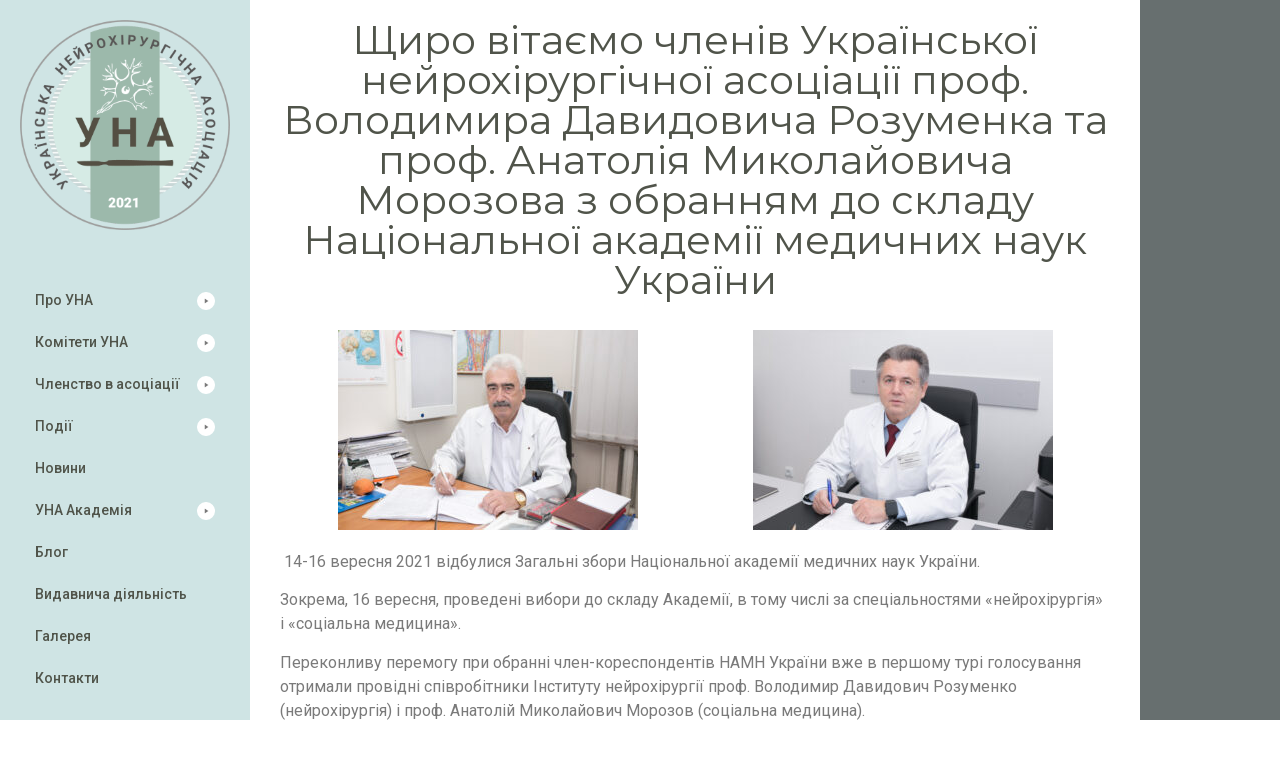

--- FILE ---
content_type: text/html; charset=UTF-8
request_url: https://una.org.ua/2021/09/17/shhyro-vitayemo-prof-volodymyra-davydovycha-rozumenka-ta-prof-anatoliya-mykolajovycha-morozova-z-obrannyam-do-skladu-naczionalnoyi-akademiyi-medychnyh-nauk-ukrayiny/
body_size: 17601
content:
<!DOCTYPE html>
<html lang="uk">
<head>
	<meta charset="UTF-8">
		<meta name='robots' content='index, follow, max-image-preview:large, max-snippet:-1, max-video-preview:-1' />

	<!-- This site is optimized with the Yoast SEO plugin v26.7 - https://yoast.com/wordpress/plugins/seo/ -->
	<title>Щиро вітаємо членів Української нейрохірургічної асоціації проф. Володимира Давидовича Розуменка та проф. Анатолія Миколайовича Морозова з обранням до складу Національної академії медичних наук України - Українська Нейрохірургічна Асоціація</title>
	<link rel="canonical" href="https://una.org.ua/2021/09/17/shhyro-vitayemo-prof-volodymyra-davydovycha-rozumenka-ta-prof-anatoliya-mykolajovycha-morozova-z-obrannyam-do-skladu-naczionalnoyi-akademiyi-medychnyh-nauk-ukrayiny/" />
	<meta property="og:locale" content="uk_UA" />
	<meta property="og:type" content="article" />
	<meta property="og:title" content="Щиро вітаємо членів Української нейрохірургічної асоціації проф. Володимира Давидовича Розуменка та проф. Анатолія Миколайовича Морозова з обранням до складу Національної академії медичних наук України - Українська Нейрохірургічна Асоціація" />
	<meta property="og:description" content="14-16 вересня 2021 відбулися Загальні збори Національної академії медичних наук України. Зокрема, 16 вересня, проведені вибори до складу Академії, в тому числі за спеціальностями «нейрохірургія» і «соціальна медицина». Переконливу перемогу при обранні член-кореспондентів НАМН України вже в першому турі голосування отримали провідні співробітники Інституту нейрохірургії проф. Володимир Давидович Розуменко (нейрохірургія) і проф. Анатолій Миколайович Морозов [&hellip;]" />
	<meta property="og:url" content="https://una.org.ua/2021/09/17/shhyro-vitayemo-prof-volodymyra-davydovycha-rozumenka-ta-prof-anatoliya-mykolajovycha-morozova-z-obrannyam-do-skladu-naczionalnoyi-akademiyi-medychnyh-nauk-ukrayiny/" />
	<meta property="og:site_name" content="Українська Нейрохірургічна Асоціація" />
	<meta property="article:published_time" content="2021-09-17T10:26:30+00:00" />
	<meta property="article:modified_time" content="2021-09-20T07:18:18+00:00" />
	<meta property="og:image" content="https://una.org.ua/wp-content/uploads/2021/09/rozumenko-scaled.jpg" />
	<meta property="og:image:width" content="2560" />
	<meta property="og:image:height" content="1707" />
	<meta property="og:image:type" content="image/jpeg" />
	<meta name="author" content="developer" />
	<meta name="twitter:card" content="summary_large_image" />
	<meta name="twitter:label1" content="Написано" />
	<meta name="twitter:data1" content="developer" />
	<meta name="twitter:label2" content="Прибл. час читання" />
	<meta name="twitter:data2" content="1 хвилина" />
	<script type="application/ld+json" class="yoast-schema-graph">{"@context":"https://schema.org","@graph":[{"@type":"Article","@id":"https://una.org.ua/2021/09/17/shhyro-vitayemo-prof-volodymyra-davydovycha-rozumenka-ta-prof-anatoliya-mykolajovycha-morozova-z-obrannyam-do-skladu-naczionalnoyi-akademiyi-medychnyh-nauk-ukrayiny/#article","isPartOf":{"@id":"https://una.org.ua/2021/09/17/shhyro-vitayemo-prof-volodymyra-davydovycha-rozumenka-ta-prof-anatoliya-mykolajovycha-morozova-z-obrannyam-do-skladu-naczionalnoyi-akademiyi-medychnyh-nauk-ukrayiny/"},"author":{"name":"developer","@id":"https://una.org.ua/#/schema/person/25e4547f3e6505534c30618cff4b1f85"},"headline":"Щиро вітаємо членів Української нейрохірургічної асоціації проф. Володимира Давидовича Розуменка та проф. Анатолія Миколайовича Морозова з обранням до складу Національної академії медичних наук України","datePublished":"2021-09-17T10:26:30+00:00","dateModified":"2021-09-20T07:18:18+00:00","mainEntityOfPage":{"@id":"https://una.org.ua/2021/09/17/shhyro-vitayemo-prof-volodymyra-davydovycha-rozumenka-ta-prof-anatoliya-mykolajovycha-morozova-z-obrannyam-do-skladu-naczionalnoyi-akademiyi-medychnyh-nauk-ukrayiny/"},"wordCount":86,"commentCount":0,"publisher":{"@id":"https://una.org.ua/#organization"},"image":{"@id":"https://una.org.ua/2021/09/17/shhyro-vitayemo-prof-volodymyra-davydovycha-rozumenka-ta-prof-anatoliya-mykolajovycha-morozova-z-obrannyam-do-skladu-naczionalnoyi-akademiyi-medychnyh-nauk-ukrayiny/#primaryimage"},"thumbnailUrl":"https://una.org.ua/wp-content/uploads/2021/09/rozumenko-scaled.jpg","articleSection":["Новини"],"inLanguage":"uk","potentialAction":[{"@type":"CommentAction","name":"Comment","target":["https://una.org.ua/2021/09/17/shhyro-vitayemo-prof-volodymyra-davydovycha-rozumenka-ta-prof-anatoliya-mykolajovycha-morozova-z-obrannyam-do-skladu-naczionalnoyi-akademiyi-medychnyh-nauk-ukrayiny/#respond"]}]},{"@type":"WebPage","@id":"https://una.org.ua/2021/09/17/shhyro-vitayemo-prof-volodymyra-davydovycha-rozumenka-ta-prof-anatoliya-mykolajovycha-morozova-z-obrannyam-do-skladu-naczionalnoyi-akademiyi-medychnyh-nauk-ukrayiny/","url":"https://una.org.ua/2021/09/17/shhyro-vitayemo-prof-volodymyra-davydovycha-rozumenka-ta-prof-anatoliya-mykolajovycha-morozova-z-obrannyam-do-skladu-naczionalnoyi-akademiyi-medychnyh-nauk-ukrayiny/","name":"Щиро вітаємо членів Української нейрохірургічної асоціації проф. Володимира Давидовича Розуменка та проф. Анатолія Миколайовича Морозова з обранням до складу Національної академії медичних наук України - Українська Нейрохірургічна Асоціація","isPartOf":{"@id":"https://una.org.ua/#website"},"primaryImageOfPage":{"@id":"https://una.org.ua/2021/09/17/shhyro-vitayemo-prof-volodymyra-davydovycha-rozumenka-ta-prof-anatoliya-mykolajovycha-morozova-z-obrannyam-do-skladu-naczionalnoyi-akademiyi-medychnyh-nauk-ukrayiny/#primaryimage"},"image":{"@id":"https://una.org.ua/2021/09/17/shhyro-vitayemo-prof-volodymyra-davydovycha-rozumenka-ta-prof-anatoliya-mykolajovycha-morozova-z-obrannyam-do-skladu-naczionalnoyi-akademiyi-medychnyh-nauk-ukrayiny/#primaryimage"},"thumbnailUrl":"https://una.org.ua/wp-content/uploads/2021/09/rozumenko-scaled.jpg","datePublished":"2021-09-17T10:26:30+00:00","dateModified":"2021-09-20T07:18:18+00:00","breadcrumb":{"@id":"https://una.org.ua/2021/09/17/shhyro-vitayemo-prof-volodymyra-davydovycha-rozumenka-ta-prof-anatoliya-mykolajovycha-morozova-z-obrannyam-do-skladu-naczionalnoyi-akademiyi-medychnyh-nauk-ukrayiny/#breadcrumb"},"inLanguage":"uk","potentialAction":[{"@type":"ReadAction","target":["https://una.org.ua/2021/09/17/shhyro-vitayemo-prof-volodymyra-davydovycha-rozumenka-ta-prof-anatoliya-mykolajovycha-morozova-z-obrannyam-do-skladu-naczionalnoyi-akademiyi-medychnyh-nauk-ukrayiny/"]}]},{"@type":"ImageObject","inLanguage":"uk","@id":"https://una.org.ua/2021/09/17/shhyro-vitayemo-prof-volodymyra-davydovycha-rozumenka-ta-prof-anatoliya-mykolajovycha-morozova-z-obrannyam-do-skladu-naczionalnoyi-akademiyi-medychnyh-nauk-ukrayiny/#primaryimage","url":"https://una.org.ua/wp-content/uploads/2021/09/rozumenko-scaled.jpg","contentUrl":"https://una.org.ua/wp-content/uploads/2021/09/rozumenko-scaled.jpg","width":2560,"height":1707},{"@type":"BreadcrumbList","@id":"https://una.org.ua/2021/09/17/shhyro-vitayemo-prof-volodymyra-davydovycha-rozumenka-ta-prof-anatoliya-mykolajovycha-morozova-z-obrannyam-do-skladu-naczionalnoyi-akademiyi-medychnyh-nauk-ukrayiny/#breadcrumb","itemListElement":[{"@type":"ListItem","position":1,"name":"Головна Сторінка","item":"https://una.org.ua/"},{"@type":"ListItem","position":2,"name":"Щиро вітаємо членів Української нейрохірургічної асоціації проф. Володимира Давидовича Розуменка та проф. Анатолія Миколайовича Морозова з обранням до складу Національної академії медичних наук України"}]},{"@type":"WebSite","@id":"https://una.org.ua/#website","url":"https://una.org.ua/","name":"Українська Нейрохірургічна Асоціація","description":"українська нейрохірургічна асоціація, нейрохірургія, асоціація, нейрохірург, асоціація нейрохірургів України, українська нейрохірургія, украинская нейрохирургическая ассоциация, нейрохирургия, ассоциация, нейрохирург, ассоциация нейрохирургов Украины, украинская нейрохирургия","publisher":{"@id":"https://una.org.ua/#organization"},"potentialAction":[{"@type":"SearchAction","target":{"@type":"EntryPoint","urlTemplate":"https://una.org.ua/?s={search_term_string}"},"query-input":{"@type":"PropertyValueSpecification","valueRequired":true,"valueName":"search_term_string"}}],"inLanguage":"uk"},{"@type":"Organization","@id":"https://una.org.ua/#organization","name":"Українська Нейрохірургічна Асоціація","url":"https://una.org.ua/","logo":{"@type":"ImageObject","inLanguage":"uk","@id":"https://una.org.ua/#/schema/logo/image/","url":"https://una.org.ua/wp-content/uploads/2021/07/logo-full.png","contentUrl":"https://una.org.ua/wp-content/uploads/2021/07/logo-full.png","width":620,"height":620,"caption":"Українська Нейрохірургічна Асоціація"},"image":{"@id":"https://una.org.ua/#/schema/logo/image/"}},{"@type":"Person","@id":"https://una.org.ua/#/schema/person/25e4547f3e6505534c30618cff4b1f85","name":"developer","sameAs":["https://una.org.ua"]}]}</script>
	<!-- / Yoast SEO plugin. -->


<link rel="alternate" type="application/rss+xml" title="Українська Нейрохірургічна Асоціація &raquo; стрічка" href="https://una.org.ua/feed/" />
<link rel="alternate" type="application/rss+xml" title="Українська Нейрохірургічна Асоціація &raquo; Канал коментарів" href="https://una.org.ua/comments/feed/" />
<link rel="alternate" type="application/rss+xml" title="Українська Нейрохірургічна Асоціація &raquo; Щиро вітаємо членів Української нейрохірургічної асоціації проф. Володимира Давидовича Розуменка та проф. Анатолія Миколайовича Морозова з обранням до складу Національної академії медичних наук України Канал коментарів" href="https://una.org.ua/2021/09/17/shhyro-vitayemo-prof-volodymyra-davydovycha-rozumenka-ta-prof-anatoliya-mykolajovycha-morozova-z-obrannyam-do-skladu-naczionalnoyi-akademiyi-medychnyh-nauk-ukrayiny/feed/" />
<link rel="alternate" title="oEmbed (JSON)" type="application/json+oembed" href="https://una.org.ua/wp-json/oembed/1.0/embed?url=https%3A%2F%2Funa.org.ua%2F2021%2F09%2F17%2Fshhyro-vitayemo-prof-volodymyra-davydovycha-rozumenka-ta-prof-anatoliya-mykolajovycha-morozova-z-obrannyam-do-skladu-naczionalnoyi-akademiyi-medychnyh-nauk-ukrayiny%2F" />
<link rel="alternate" title="oEmbed (XML)" type="text/xml+oembed" href="https://una.org.ua/wp-json/oembed/1.0/embed?url=https%3A%2F%2Funa.org.ua%2F2021%2F09%2F17%2Fshhyro-vitayemo-prof-volodymyra-davydovycha-rozumenka-ta-prof-anatoliya-mykolajovycha-morozova-z-obrannyam-do-skladu-naczionalnoyi-akademiyi-medychnyh-nauk-ukrayiny%2F&#038;format=xml" />
<style id='wp-img-auto-sizes-contain-inline-css' type='text/css'>
img:is([sizes=auto i],[sizes^="auto," i]){contain-intrinsic-size:3000px 1500px}
/*# sourceURL=wp-img-auto-sizes-contain-inline-css */
</style>

<link rel='stylesheet' id='hello-elementor-theme-style-css' href='https://una.org.ua/wp-content/themes/hello-elementor/theme.min.css?ver=2.4.1' type='text/css' media='all' />
<link rel='stylesheet' id='jet-menu-hello-css' href='https://una.org.ua/wp-content/plugins/jet-menu/integration/themes/hello-elementor/assets/css/style.css?ver=2.4.18' type='text/css' media='all' />
<style id='wp-emoji-styles-inline-css' type='text/css'>

	img.wp-smiley, img.emoji {
		display: inline !important;
		border: none !important;
		box-shadow: none !important;
		height: 1em !important;
		width: 1em !important;
		margin: 0 0.07em !important;
		vertical-align: -0.1em !important;
		background: none !important;
		padding: 0 !important;
	}
/*# sourceURL=wp-emoji-styles-inline-css */
</style>
<style id='classic-theme-styles-inline-css' type='text/css'>
/*! This file is auto-generated */
.wp-block-button__link{color:#fff;background-color:#32373c;border-radius:9999px;box-shadow:none;text-decoration:none;padding:calc(.667em + 2px) calc(1.333em + 2px);font-size:1.125em}.wp-block-file__button{background:#32373c;color:#fff;text-decoration:none}
/*# sourceURL=/wp-includes/css/classic-themes.min.css */
</style>
<style id='global-styles-inline-css' type='text/css'>
:root{--wp--preset--aspect-ratio--square: 1;--wp--preset--aspect-ratio--4-3: 4/3;--wp--preset--aspect-ratio--3-4: 3/4;--wp--preset--aspect-ratio--3-2: 3/2;--wp--preset--aspect-ratio--2-3: 2/3;--wp--preset--aspect-ratio--16-9: 16/9;--wp--preset--aspect-ratio--9-16: 9/16;--wp--preset--color--black: #000000;--wp--preset--color--cyan-bluish-gray: #abb8c3;--wp--preset--color--white: #ffffff;--wp--preset--color--pale-pink: #f78da7;--wp--preset--color--vivid-red: #cf2e2e;--wp--preset--color--luminous-vivid-orange: #ff6900;--wp--preset--color--luminous-vivid-amber: #fcb900;--wp--preset--color--light-green-cyan: #7bdcb5;--wp--preset--color--vivid-green-cyan: #00d084;--wp--preset--color--pale-cyan-blue: #8ed1fc;--wp--preset--color--vivid-cyan-blue: #0693e3;--wp--preset--color--vivid-purple: #9b51e0;--wp--preset--gradient--vivid-cyan-blue-to-vivid-purple: linear-gradient(135deg,rgb(6,147,227) 0%,rgb(155,81,224) 100%);--wp--preset--gradient--light-green-cyan-to-vivid-green-cyan: linear-gradient(135deg,rgb(122,220,180) 0%,rgb(0,208,130) 100%);--wp--preset--gradient--luminous-vivid-amber-to-luminous-vivid-orange: linear-gradient(135deg,rgb(252,185,0) 0%,rgb(255,105,0) 100%);--wp--preset--gradient--luminous-vivid-orange-to-vivid-red: linear-gradient(135deg,rgb(255,105,0) 0%,rgb(207,46,46) 100%);--wp--preset--gradient--very-light-gray-to-cyan-bluish-gray: linear-gradient(135deg,rgb(238,238,238) 0%,rgb(169,184,195) 100%);--wp--preset--gradient--cool-to-warm-spectrum: linear-gradient(135deg,rgb(74,234,220) 0%,rgb(151,120,209) 20%,rgb(207,42,186) 40%,rgb(238,44,130) 60%,rgb(251,105,98) 80%,rgb(254,248,76) 100%);--wp--preset--gradient--blush-light-purple: linear-gradient(135deg,rgb(255,206,236) 0%,rgb(152,150,240) 100%);--wp--preset--gradient--blush-bordeaux: linear-gradient(135deg,rgb(254,205,165) 0%,rgb(254,45,45) 50%,rgb(107,0,62) 100%);--wp--preset--gradient--luminous-dusk: linear-gradient(135deg,rgb(255,203,112) 0%,rgb(199,81,192) 50%,rgb(65,88,208) 100%);--wp--preset--gradient--pale-ocean: linear-gradient(135deg,rgb(255,245,203) 0%,rgb(182,227,212) 50%,rgb(51,167,181) 100%);--wp--preset--gradient--electric-grass: linear-gradient(135deg,rgb(202,248,128) 0%,rgb(113,206,126) 100%);--wp--preset--gradient--midnight: linear-gradient(135deg,rgb(2,3,129) 0%,rgb(40,116,252) 100%);--wp--preset--font-size--small: 13px;--wp--preset--font-size--medium: 20px;--wp--preset--font-size--large: 36px;--wp--preset--font-size--x-large: 42px;--wp--preset--spacing--20: 0.44rem;--wp--preset--spacing--30: 0.67rem;--wp--preset--spacing--40: 1rem;--wp--preset--spacing--50: 1.5rem;--wp--preset--spacing--60: 2.25rem;--wp--preset--spacing--70: 3.38rem;--wp--preset--spacing--80: 5.06rem;--wp--preset--shadow--natural: 6px 6px 9px rgba(0, 0, 0, 0.2);--wp--preset--shadow--deep: 12px 12px 50px rgba(0, 0, 0, 0.4);--wp--preset--shadow--sharp: 6px 6px 0px rgba(0, 0, 0, 0.2);--wp--preset--shadow--outlined: 6px 6px 0px -3px rgb(255, 255, 255), 6px 6px rgb(0, 0, 0);--wp--preset--shadow--crisp: 6px 6px 0px rgb(0, 0, 0);}:where(.is-layout-flex){gap: 0.5em;}:where(.is-layout-grid){gap: 0.5em;}body .is-layout-flex{display: flex;}.is-layout-flex{flex-wrap: wrap;align-items: center;}.is-layout-flex > :is(*, div){margin: 0;}body .is-layout-grid{display: grid;}.is-layout-grid > :is(*, div){margin: 0;}:where(.wp-block-columns.is-layout-flex){gap: 2em;}:where(.wp-block-columns.is-layout-grid){gap: 2em;}:where(.wp-block-post-template.is-layout-flex){gap: 1.25em;}:where(.wp-block-post-template.is-layout-grid){gap: 1.25em;}.has-black-color{color: var(--wp--preset--color--black) !important;}.has-cyan-bluish-gray-color{color: var(--wp--preset--color--cyan-bluish-gray) !important;}.has-white-color{color: var(--wp--preset--color--white) !important;}.has-pale-pink-color{color: var(--wp--preset--color--pale-pink) !important;}.has-vivid-red-color{color: var(--wp--preset--color--vivid-red) !important;}.has-luminous-vivid-orange-color{color: var(--wp--preset--color--luminous-vivid-orange) !important;}.has-luminous-vivid-amber-color{color: var(--wp--preset--color--luminous-vivid-amber) !important;}.has-light-green-cyan-color{color: var(--wp--preset--color--light-green-cyan) !important;}.has-vivid-green-cyan-color{color: var(--wp--preset--color--vivid-green-cyan) !important;}.has-pale-cyan-blue-color{color: var(--wp--preset--color--pale-cyan-blue) !important;}.has-vivid-cyan-blue-color{color: var(--wp--preset--color--vivid-cyan-blue) !important;}.has-vivid-purple-color{color: var(--wp--preset--color--vivid-purple) !important;}.has-black-background-color{background-color: var(--wp--preset--color--black) !important;}.has-cyan-bluish-gray-background-color{background-color: var(--wp--preset--color--cyan-bluish-gray) !important;}.has-white-background-color{background-color: var(--wp--preset--color--white) !important;}.has-pale-pink-background-color{background-color: var(--wp--preset--color--pale-pink) !important;}.has-vivid-red-background-color{background-color: var(--wp--preset--color--vivid-red) !important;}.has-luminous-vivid-orange-background-color{background-color: var(--wp--preset--color--luminous-vivid-orange) !important;}.has-luminous-vivid-amber-background-color{background-color: var(--wp--preset--color--luminous-vivid-amber) !important;}.has-light-green-cyan-background-color{background-color: var(--wp--preset--color--light-green-cyan) !important;}.has-vivid-green-cyan-background-color{background-color: var(--wp--preset--color--vivid-green-cyan) !important;}.has-pale-cyan-blue-background-color{background-color: var(--wp--preset--color--pale-cyan-blue) !important;}.has-vivid-cyan-blue-background-color{background-color: var(--wp--preset--color--vivid-cyan-blue) !important;}.has-vivid-purple-background-color{background-color: var(--wp--preset--color--vivid-purple) !important;}.has-black-border-color{border-color: var(--wp--preset--color--black) !important;}.has-cyan-bluish-gray-border-color{border-color: var(--wp--preset--color--cyan-bluish-gray) !important;}.has-white-border-color{border-color: var(--wp--preset--color--white) !important;}.has-pale-pink-border-color{border-color: var(--wp--preset--color--pale-pink) !important;}.has-vivid-red-border-color{border-color: var(--wp--preset--color--vivid-red) !important;}.has-luminous-vivid-orange-border-color{border-color: var(--wp--preset--color--luminous-vivid-orange) !important;}.has-luminous-vivid-amber-border-color{border-color: var(--wp--preset--color--luminous-vivid-amber) !important;}.has-light-green-cyan-border-color{border-color: var(--wp--preset--color--light-green-cyan) !important;}.has-vivid-green-cyan-border-color{border-color: var(--wp--preset--color--vivid-green-cyan) !important;}.has-pale-cyan-blue-border-color{border-color: var(--wp--preset--color--pale-cyan-blue) !important;}.has-vivid-cyan-blue-border-color{border-color: var(--wp--preset--color--vivid-cyan-blue) !important;}.has-vivid-purple-border-color{border-color: var(--wp--preset--color--vivid-purple) !important;}.has-vivid-cyan-blue-to-vivid-purple-gradient-background{background: var(--wp--preset--gradient--vivid-cyan-blue-to-vivid-purple) !important;}.has-light-green-cyan-to-vivid-green-cyan-gradient-background{background: var(--wp--preset--gradient--light-green-cyan-to-vivid-green-cyan) !important;}.has-luminous-vivid-amber-to-luminous-vivid-orange-gradient-background{background: var(--wp--preset--gradient--luminous-vivid-amber-to-luminous-vivid-orange) !important;}.has-luminous-vivid-orange-to-vivid-red-gradient-background{background: var(--wp--preset--gradient--luminous-vivid-orange-to-vivid-red) !important;}.has-very-light-gray-to-cyan-bluish-gray-gradient-background{background: var(--wp--preset--gradient--very-light-gray-to-cyan-bluish-gray) !important;}.has-cool-to-warm-spectrum-gradient-background{background: var(--wp--preset--gradient--cool-to-warm-spectrum) !important;}.has-blush-light-purple-gradient-background{background: var(--wp--preset--gradient--blush-light-purple) !important;}.has-blush-bordeaux-gradient-background{background: var(--wp--preset--gradient--blush-bordeaux) !important;}.has-luminous-dusk-gradient-background{background: var(--wp--preset--gradient--luminous-dusk) !important;}.has-pale-ocean-gradient-background{background: var(--wp--preset--gradient--pale-ocean) !important;}.has-electric-grass-gradient-background{background: var(--wp--preset--gradient--electric-grass) !important;}.has-midnight-gradient-background{background: var(--wp--preset--gradient--midnight) !important;}.has-small-font-size{font-size: var(--wp--preset--font-size--small) !important;}.has-medium-font-size{font-size: var(--wp--preset--font-size--medium) !important;}.has-large-font-size{font-size: var(--wp--preset--font-size--large) !important;}.has-x-large-font-size{font-size: var(--wp--preset--font-size--x-large) !important;}
:where(.wp-block-post-template.is-layout-flex){gap: 1.25em;}:where(.wp-block-post-template.is-layout-grid){gap: 1.25em;}
:where(.wp-block-term-template.is-layout-flex){gap: 1.25em;}:where(.wp-block-term-template.is-layout-grid){gap: 1.25em;}
:where(.wp-block-columns.is-layout-flex){gap: 2em;}:where(.wp-block-columns.is-layout-grid){gap: 2em;}
:root :where(.wp-block-pullquote){font-size: 1.5em;line-height: 1.6;}
/*# sourceURL=global-styles-inline-css */
</style>
<link rel='stylesheet' id='wpml-legacy-horizontal-list-0-css' href='https://una.org.ua/wp-content/plugins/sitepress-multilingual-cms/templates/language-switchers/legacy-list-horizontal/style.min.css?ver=1' type='text/css' media='all' />
<link rel='stylesheet' id='wpml-menu-item-0-css' href='https://una.org.ua/wp-content/plugins/sitepress-multilingual-cms/templates/language-switchers/menu-item/style.min.css?ver=1' type='text/css' media='all' />
<link rel='stylesheet' id='hello-elementor-css' href='https://una.org.ua/wp-content/themes/hello-elementor/style.min.css?ver=2.4.1' type='text/css' media='all' />
<link rel='stylesheet' id='elementor-frontend-css' href='https://una.org.ua/wp-content/plugins/elementor/assets/css/frontend.min.css?ver=3.34.1' type='text/css' media='all' />
<link rel='stylesheet' id='elementor-post-19-css' href='https://una.org.ua/wp-content/uploads/elementor/css/post-19.css?ver=1768743147' type='text/css' media='all' />
<link rel='stylesheet' id='jet-menu-public-styles-css' href='https://una.org.ua/wp-content/plugins/jet-menu/assets/public/css/public.css?ver=2.4.18' type='text/css' media='all' />
<link rel='stylesheet' id='widget-icon-box-css' href='https://una.org.ua/wp-content/plugins/elementor/assets/css/widget-icon-box.min.css?ver=3.34.1' type='text/css' media='all' />
<link rel='stylesheet' id='widget-social-icons-css' href='https://una.org.ua/wp-content/plugins/elementor/assets/css/widget-social-icons.min.css?ver=3.34.1' type='text/css' media='all' />
<link rel='stylesheet' id='e-apple-webkit-css' href='https://una.org.ua/wp-content/plugins/elementor/assets/css/conditionals/apple-webkit.min.css?ver=3.34.1' type='text/css' media='all' />
<link rel='stylesheet' id='widget-heading-css' href='https://una.org.ua/wp-content/plugins/elementor/assets/css/widget-heading.min.css?ver=3.34.1' type='text/css' media='all' />
<link rel='stylesheet' id='elementor-icons-css' href='https://una.org.ua/wp-content/plugins/elementor/assets/lib/eicons/css/elementor-icons.min.css?ver=5.45.0' type='text/css' media='all' />
<link rel='stylesheet' id='swiper-css' href='https://una.org.ua/wp-content/plugins/elementor/assets/lib/swiper/v8/css/swiper.min.css?ver=8.4.5' type='text/css' media='all' />
<link rel='stylesheet' id='e-swiper-css' href='https://una.org.ua/wp-content/plugins/elementor/assets/css/conditionals/e-swiper.min.css?ver=3.34.1' type='text/css' media='all' />
<link rel='stylesheet' id='widget-image-gallery-css' href='https://una.org.ua/wp-content/plugins/elementor/assets/css/widget-image-gallery.min.css?ver=3.34.1' type='text/css' media='all' />
<link rel='stylesheet' id='elementor-post-2384-css' href='https://una.org.ua/wp-content/uploads/elementor/css/post-2384.css?ver=1768805487' type='text/css' media='all' />
<link rel='stylesheet' id='elementor-post-226-css' href='https://una.org.ua/wp-content/uploads/elementor/css/post-226.css?ver=1768743148' type='text/css' media='all' />
<link rel='stylesheet' id='elementor-post-95-css' href='https://una.org.ua/wp-content/uploads/elementor/css/post-95.css?ver=1768743148' type='text/css' media='all' />
<link rel='stylesheet' id='hello-elementor-child-style-css' href='https://una.org.ua/wp-content/themes/hello-theme-child-master/style.css?ver=1.0.0' type='text/css' media='all' />
<link rel='stylesheet' id='elementor-gf-roboto-css' href='https://fonts.googleapis.com/css?family=Roboto:100,100italic,200,200italic,300,300italic,400,400italic,500,500italic,600,600italic,700,700italic,800,800italic,900,900italic&#038;display=auto&#038;subset=cyrillic' type='text/css' media='all' />
<link rel='stylesheet' id='elementor-gf-montserrat-css' href='https://fonts.googleapis.com/css?family=Montserrat:100,100italic,200,200italic,300,300italic,400,400italic,500,500italic,600,600italic,700,700italic,800,800italic,900,900italic&#038;display=auto&#038;subset=cyrillic' type='text/css' media='all' />
<link rel='stylesheet' id='elementor-icons-shared-0-css' href='https://una.org.ua/wp-content/plugins/elementor/assets/lib/font-awesome/css/fontawesome.min.css?ver=5.15.3' type='text/css' media='all' />
<link rel='stylesheet' id='elementor-icons-fa-solid-css' href='https://una.org.ua/wp-content/plugins/elementor/assets/lib/font-awesome/css/solid.min.css?ver=5.15.3' type='text/css' media='all' />
<link rel='stylesheet' id='elementor-icons-fa-brands-css' href='https://una.org.ua/wp-content/plugins/elementor/assets/lib/font-awesome/css/brands.min.css?ver=5.15.3' type='text/css' media='all' />
<script type="text/javascript" id="wpml-cookie-js-extra">
/* <![CDATA[ */
var wpml_cookies = {"wp-wpml_current_language":{"value":"uk","expires":1,"path":"/"}};
var wpml_cookies = {"wp-wpml_current_language":{"value":"uk","expires":1,"path":"/"}};
//# sourceURL=wpml-cookie-js-extra
/* ]]> */
</script>
<script type="text/javascript" src="https://una.org.ua/wp-content/plugins/sitepress-multilingual-cms/res/js/cookies/language-cookie.js?ver=486900" id="wpml-cookie-js" defer="defer" data-wp-strategy="defer"></script>
<script type="text/javascript" src="https://una.org.ua/wp-includes/js/jquery/jquery.min.js?ver=3.7.1" id="jquery-core-js"></script>
<script type="text/javascript" src="https://una.org.ua/wp-includes/js/jquery/jquery-migrate.min.js?ver=3.4.1" id="jquery-migrate-js"></script>
<link rel="https://api.w.org/" href="https://una.org.ua/wp-json/" /><link rel="alternate" title="JSON" type="application/json" href="https://una.org.ua/wp-json/wp/v2/posts/2384" /><link rel="EditURI" type="application/rsd+xml" title="RSD" href="https://una.org.ua/xmlrpc.php?rsd" />
<meta name="generator" content="WordPress 6.9" />
<link rel='shortlink' href='https://una.org.ua/?p=2384' />
<meta name="generator" content="WPML ver:4.8.6 stt:1,54;" />
<meta name="generator" content="Elementor 3.34.1; features: additional_custom_breakpoints; settings: css_print_method-external, google_font-enabled, font_display-auto">
			<style>
				.e-con.e-parent:nth-of-type(n+4):not(.e-lazyloaded):not(.e-no-lazyload),
				.e-con.e-parent:nth-of-type(n+4):not(.e-lazyloaded):not(.e-no-lazyload) * {
					background-image: none !important;
				}
				@media screen and (max-height: 1024px) {
					.e-con.e-parent:nth-of-type(n+3):not(.e-lazyloaded):not(.e-no-lazyload),
					.e-con.e-parent:nth-of-type(n+3):not(.e-lazyloaded):not(.e-no-lazyload) * {
						background-image: none !important;
					}
				}
				@media screen and (max-height: 640px) {
					.e-con.e-parent:nth-of-type(n+2):not(.e-lazyloaded):not(.e-no-lazyload),
					.e-con.e-parent:nth-of-type(n+2):not(.e-lazyloaded):not(.e-no-lazyload) * {
						background-image: none !important;
					}
				}
			</style>
			<link rel="icon" href="https://una.org.ua/wp-content/uploads/2021/07/logo-full-150x150.png" sizes="32x32" />
<link rel="icon" href="https://una.org.ua/wp-content/uploads/2021/07/logo-full-300x300.png" sizes="192x192" />
<link rel="apple-touch-icon" href="https://una.org.ua/wp-content/uploads/2021/07/logo-full-300x300.png" />
<meta name="msapplication-TileImage" content="https://una.org.ua/wp-content/uploads/2021/07/logo-full-300x300.png" />
	<meta name="viewport" content="width=device-width, initial-scale=1.0, viewport-fit=cover" /></head>
<body class="wp-singular post-template-default single single-post postid-2384 single-format-standard wp-custom-logo wp-theme-hello-elementor wp-child-theme-hello-theme-child-master jet-mega-menu-location elementor-default elementor-template-canvas elementor-kit-19 elementor-page elementor-page-2384 elementor-page-95">
			<div data-elementor-type="single-page" data-elementor-id="95" class="elementor elementor-95 elementor-location-single post-2384 post type-post status-publish format-standard has-post-thumbnail hentry category-novyny" data-elementor-post-type="elementor_library">
					<section class="elementor-section elementor-top-section elementor-element elementor-element-6756d2f elementor-section-boxed elementor-section-height-default elementor-section-height-default" data-id="6756d2f" data-element_type="section" data-settings="{&quot;background_background&quot;:&quot;classic&quot;}">
						<div class="elementor-container elementor-column-gap-default">
					<div class="elementor-column elementor-col-33 elementor-top-column elementor-element elementor-element-e800e69" data-id="e800e69" data-element_type="column">
			<div class="elementor-widget-wrap elementor-element-populated">
						<div class="elementor-element elementor-element-d333e47 elementor-hidden-phone elementor-widget elementor-widget-template" data-id="d333e47" data-element_type="widget" data-widget_type="template.default">
				<div class="elementor-widget-container">
							<div class="elementor-template">
					<div data-elementor-type="section" data-elementor-id="136" class="elementor elementor-136 elementor-location-single" data-elementor-post-type="elementor_library">
					<section class="elementor-section elementor-top-section elementor-element elementor-element-be56d13 elementor-section-boxed elementor-section-height-default elementor-section-height-default" data-id="be56d13" data-element_type="section">
						<div class="elementor-container elementor-column-gap-default">
					<div class="elementor-column elementor-col-100 elementor-top-column elementor-element elementor-element-3ca29be" data-id="3ca29be" data-element_type="column">
			<div class="elementor-widget-wrap elementor-element-populated">
						<div class="elementor-element elementor-element-4224fc5 elementor-widget__width-auto elementor-widget elementor-widget-image" data-id="4224fc5" data-element_type="widget" data-widget_type="image.default">
				<div class="elementor-widget-container">
																<a href="/">
							<img width="300" height="300" src="https://una.org.ua/wp-content/uploads/2021/07/una-300px.png" class="attachment-full size-full wp-image-331" alt="" srcset="https://una.org.ua/wp-content/uploads/2021/07/una-300px.png 300w, https://una.org.ua/wp-content/uploads/2021/07/una-300px-150x150.png 150w" sizes="(max-width: 300px) 100vw, 300px" />								</a>
															</div>
				</div>
				<div class="elementor-element elementor-element-47e2bd0 elementor-widget elementor-widget-spacer" data-id="47e2bd0" data-element_type="widget" data-widget_type="spacer.default">
				<div class="elementor-widget-container">
							<div class="elementor-spacer">
			<div class="elementor-spacer-inner"></div>
		</div>
						</div>
				</div>
				<div class="elementor-element elementor-element-d3dab15 elementor-widget elementor-widget-jet-custom-menu" data-id="d3dab15" data-element_type="widget" data-widget_type="jet-custom-menu.default">
				<div class="elementor-widget-container">
					<div class="menu-main-container"><div class="jet-custom-nav jet-custom-nav--dropdown-right-side jet-custom-nav--animation-move-right" data-trigger="hover"><div class="menu-item menu-item-type-custom menu-item-object-custom menu-item-has-children jet-custom-nav__item jet-custom-nav__item-224" role="button" aria-haspopup="true" aria-expanded="false" aria-label="Про УНА"><a href="#" class="jet-custom-nav__item-link"><span class="jet-menu-link-text"><span class="jet-custom-item-label top-level-label">Про УНА</span></span><div class="jet-dropdown-arrow"><svg class="svg-icon" aria-hidden="true" role="img" focusable="false" width="20" height="20" viewBox="0 0 20 20" fill="none" xmlns="http://www.w3.org/2000/svg"><path d="M8 6L14 10.03L8 14V6Z" fill="currentColor"/></svg></div></a>
<div  class="jet-custom-nav__sub">
	<div class="menu-item menu-item-type-post_type menu-item-object-page jet-custom-nav__item jet-custom-nav__item-70"><a href="https://una.org.ua/pro-una/zvernennya-prezydenta-asocziacziyi/" class="jet-custom-nav__item-link"><span class="jet-menu-link-text"><span class="jet-custom-item-label sub-level-label">Звернення президента асоціації</span></span></a></div>
	<div class="menu-item menu-item-type-post_type menu-item-object-page jet-custom-nav__item jet-custom-nav__item-69"><a href="https://una.org.ua/pro-una/statut-asocziacziyi/" class="jet-custom-nav__item-link"><span class="jet-menu-link-text"><span class="jet-custom-item-label sub-level-label">Статут асоціації</span></span></a></div>
	<div class="menu-item menu-item-type-post_type menu-item-object-page jet-custom-nav__item jet-custom-nav__item-68"><a href="https://una.org.ua/pro-una/pravlinnya-asocziacziyi/" class="jet-custom-nav__item-link"><span class="jet-menu-link-text"><span class="jet-custom-item-label sub-level-label">Правління асоціації</span></span></a></div>
	<div class="menu-item menu-item-type-post_type menu-item-object-page jet-custom-nav__item jet-custom-nav__item-66"><a href="https://una.org.ua/pro-una/vidznaka-una/" class="jet-custom-nav__item-link"><span class="jet-menu-link-text"><span class="jet-custom-item-label sub-level-label">Відзнака УНА</span></span></a></div>
	<div class="menu-item menu-item-type-post_type menu-item-object-page jet-custom-nav__item jet-custom-nav__item-65"><a href="https://una.org.ua/pro-una/dokumenty/" class="jet-custom-nav__item-link"><span class="jet-menu-link-text"><span class="jet-custom-item-label sub-level-label">Документи</span></span></a></div>
</div>
</div>
<div class="menu-item menu-item-type-custom menu-item-object-custom menu-item-has-children jet-custom-nav__item jet-custom-nav__item-2496" role="button" aria-haspopup="true" aria-expanded="false" aria-label="Комітети УНА"><a href="#" class="jet-custom-nav__item-link"><span class="jet-menu-link-text"><span class="jet-custom-item-label top-level-label">Комітети УНА</span></span><div class="jet-dropdown-arrow"><svg class="svg-icon" aria-hidden="true" role="img" focusable="false" width="20" height="20" viewBox="0 0 20 20" fill="none" xmlns="http://www.w3.org/2000/svg"><path d="M8 6L14 10.03L8 14V6Z" fill="currentColor"/></svg></div></a>
<div  class="jet-custom-nav__sub">
	<div class="menu-item menu-item-type-post_type menu-item-object-page jet-custom-nav__item jet-custom-nav__item-2522"><a href="https://una.org.ua/komitety-una/komitet-z-etyky-ta-medyko-yurydychnyh-pytan/" class="jet-custom-nav__item-link"><span class="jet-menu-link-text"><span class="jet-custom-item-label sub-level-label">Комітет з етики та медико-юридичних питань</span></span></a></div>
	<div class="menu-item menu-item-type-post_type menu-item-object-page jet-custom-nav__item jet-custom-nav__item-2521"><a href="https://una.org.ua/komitety-una/komitet-inovaczijnyh-tehnologij/" class="jet-custom-nav__item-link"><span class="jet-menu-link-text"><span class="jet-custom-item-label sub-level-label">Комітет інноваційних технологій</span></span></a></div>
	<div class="menu-item menu-item-type-post_type menu-item-object-page jet-custom-nav__item jet-custom-nav__item-2520"><a href="https://una.org.ua/komitety-una/komitet-z-mizhnarodnyh-vidnosyn/" class="jet-custom-nav__item-link"><span class="jet-menu-link-text"><span class="jet-custom-item-label sub-level-label">Комітет з міжнародних відносин</span></span></a></div>
	<div class="menu-item menu-item-type-post_type menu-item-object-page jet-custom-nav__item jet-custom-nav__item-2519"><a href="https://una.org.ua/komitety-una/komitet-molodyh-nejrohirurgiv/" class="jet-custom-nav__item-link"><span class="jet-menu-link-text"><span class="jet-custom-item-label sub-level-label">Комітет молодих нейрохірургів</span></span></a></div>
	<div class="menu-item menu-item-type-post_type menu-item-object-page jet-custom-nav__item jet-custom-nav__item-2518"><a href="https://una.org.ua/komitety-una/komitet-zhinky-v-nejrohirurgiyi/" class="jet-custom-nav__item-link"><span class="jet-menu-link-text"><span class="jet-custom-item-label sub-level-label">Комітет – жінки в нейрохірургії</span></span></a></div>
	<div class="menu-item menu-item-type-post_type menu-item-object-page jet-custom-nav__item jet-custom-nav__item-2515"><a href="https://una.org.ua/komitety-una/nominaczijnyj-komitet/" class="jet-custom-nav__item-link"><span class="jet-menu-link-text"><span class="jet-custom-item-label sub-level-label">Номінаційний комітет</span></span></a></div>
	<div class="menu-item menu-item-type-post_type menu-item-object-page jet-custom-nav__item jet-custom-nav__item-2516"><a href="https://una.org.ua/komitety-una/komitet-ekonomichnogo-suprovodu-oseredkiv-go-una/" class="jet-custom-nav__item-link"><span class="jet-menu-link-text"><span class="jet-custom-item-label sub-level-label">Комітет  економічного супроводу осередків ГО «УНА»</span></span></a></div>
	<div class="menu-item menu-item-type-post_type menu-item-object-page jet-custom-nav__item jet-custom-nav__item-2517"><a href="https://una.org.ua/komitety-una/navchalnyj-komitet/" class="jet-custom-nav__item-link"><span class="jet-menu-link-text"><span class="jet-custom-item-label sub-level-label">Навчальний комітет</span></span></a></div>
</div>
</div>
<div class="menu-item menu-item-type-custom menu-item-object-custom menu-item-has-children jet-custom-nav__item jet-custom-nav__item-225" role="button" aria-haspopup="true" aria-expanded="false" aria-label="Членство в асоціації"><a href="#" class="jet-custom-nav__item-link"><span class="jet-menu-link-text"><span class="jet-custom-item-label top-level-label">Членство в асоціації</span></span><div class="jet-dropdown-arrow"><svg class="svg-icon" aria-hidden="true" role="img" focusable="false" width="20" height="20" viewBox="0 0 20 20" fill="none" xmlns="http://www.w3.org/2000/svg"><path d="M8 6L14 10.03L8 14V6Z" fill="currentColor"/></svg></div></a>
<div  class="jet-custom-nav__sub">
	<div class="menu-item menu-item-type-post_type menu-item-object-page jet-custom-nav__item jet-custom-nav__item-62"><a href="https://una.org.ua/chlenstvo-v-asocziacziyi/polozhennya-pro-chlenstvo-v-asocziacziyi/" class="jet-custom-nav__item-link"><span class="jet-menu-link-text"><span class="jet-custom-item-label sub-level-label">Положення про членство в асоціації</span></span></a></div>
	<div class="menu-item menu-item-type-post_type menu-item-object-page jet-custom-nav__item jet-custom-nav__item-61"><a href="https://una.org.ua/chlenstvo-v-asocziacziyi/reyestraczijna-forma/" class="jet-custom-nav__item-link"><span class="jet-menu-link-text"><span class="jet-custom-item-label sub-level-label">Реєстраційна форма для вступу до Української нейрохірургічної асоціації</span></span></a></div>
	<div class="menu-item menu-item-type-post_type menu-item-object-page jet-custom-nav__item jet-custom-nav__item-60"><a href="https://una.org.ua/chlenstvo-v-asocziacziyi/polozhennya-pro-vstupni-ta-shhorichni-vnesky/" class="jet-custom-nav__item-link"><span class="jet-menu-link-text"><span class="jet-custom-item-label sub-level-label">Положення про вступні та щорічні внески</span></span></a></div>
	<div class="menu-item menu-item-type-post_type menu-item-object-page jet-custom-nav__item jet-custom-nav__item-59"><a href="https://una.org.ua/chlenstvo-v-asocziacziyi/rekvizyty-dlya-oplaty-vstupnogo-ta-shhorichnogo-vnesku/" class="jet-custom-nav__item-link"><span class="jet-menu-link-text"><span class="jet-custom-item-label sub-level-label">Реквізити для оплати вступного та щорічного внеску</span></span></a></div>
</div>
</div>
<div class="menu-item menu-item-type-custom menu-item-object-custom menu-item-has-children jet-custom-nav__item jet-custom-nav__item-83" role="button" aria-haspopup="true" aria-expanded="false" aria-label="Події"><a href="#" class="jet-custom-nav__item-link"><span class="jet-menu-link-text"><span class="jet-custom-item-label top-level-label">Події</span></span><div class="jet-dropdown-arrow"><svg class="svg-icon" aria-hidden="true" role="img" focusable="false" width="20" height="20" viewBox="0 0 20 20" fill="none" xmlns="http://www.w3.org/2000/svg"><path d="M8 6L14 10.03L8 14V6Z" fill="currentColor"/></svg></div></a>
<div  class="jet-custom-nav__sub">
	<div class="menu-item menu-item-type-taxonomy menu-item-object-category jet-custom-nav__item jet-custom-nav__item-78"><a href="https://una.org.ua/category/konferencziyi-una/" class="jet-custom-nav__item-link"><span class="jet-menu-link-text"><span class="jet-custom-item-label sub-level-label">Конференції</span></span></a></div>
	<div class="menu-item menu-item-type-taxonomy menu-item-object-category jet-custom-nav__item jet-custom-nav__item-77"><a href="https://una.org.ua/category/zyizdy-una/" class="jet-custom-nav__item-link"><span class="jet-menu-link-text"><span class="jet-custom-item-label sub-level-label">З’їзди</span></span></a></div>
	<div class="menu-item menu-item-type-custom menu-item-object-custom jet-custom-nav__item jet-custom-nav__item-84"><a href="https://www.eans.org/events/event_list.asp" class="jet-custom-nav__item-link"><span class="jet-menu-link-text"><span class="jet-custom-item-label sub-level-label">Заходи Європейської асоціації нейрохірургічних товариств (EANS)</span></span></a></div>
</div>
</div>
<div class="menu-item menu-item-type-taxonomy menu-item-object-category current-post-ancestor current-menu-parent current-post-parent jet-custom-nav__item jet-custom-nav__item-82"><a href="https://una.org.ua/category/novyny/" class="jet-custom-nav__item-link"><span class="jet-menu-link-text"><span class="jet-custom-item-label top-level-label">Новини</span></span></a></div>
<div class="menu-item menu-item-type-custom menu-item-object-custom menu-item-has-children jet-custom-nav__item jet-custom-nav__item-85" role="button" aria-haspopup="true" aria-expanded="false" aria-label="УНА Академія"><a href="#" class="jet-custom-nav__item-link"><span class="jet-menu-link-text"><span class="jet-custom-item-label top-level-label">УНА Академія</span></span><div class="jet-dropdown-arrow"><svg class="svg-icon" aria-hidden="true" role="img" focusable="false" width="20" height="20" viewBox="0 0 20 20" fill="none" xmlns="http://www.w3.org/2000/svg"><path d="M8 6L14 10.03L8 14V6Z" fill="currentColor"/></svg></div></a>
<div  class="jet-custom-nav__sub">
	<div class="menu-item menu-item-type-post_type menu-item-object-page jet-custom-nav__item jet-custom-nav__item-2758"><a href="https://una.org.ua/lekcziyi-chleniv-una/" class="jet-custom-nav__item-link"><span class="jet-menu-link-text"><span class="jet-custom-item-label sub-level-label">Лекції членів УНА</span></span></a></div>
	<div class="menu-item menu-item-type-taxonomy menu-item-object-category jet-custom-nav__item jet-custom-nav__item-74"><a href="https://una.org.ua/category/vebinary-una/" class="jet-custom-nav__item-link"><span class="jet-menu-link-text"><span class="jet-custom-item-label sub-level-label">Вебінари</span></span></a></div>
	<div class="menu-item menu-item-type-post_type menu-item-object-page jet-custom-nav__item jet-custom-nav__item-2728"><a href="https://una.org.ua/klinichni-vypadky/" class="jet-custom-nav__item-link"><span class="jet-menu-link-text"><span class="jet-custom-item-label sub-level-label">Клінічні випадки</span></span></a></div>
	<div class="menu-item menu-item-type-taxonomy menu-item-object-category jet-custom-nav__item jet-custom-nav__item-81"><a href="https://una.org.ua/category/majster-klasy/" class="jet-custom-nav__item-link"><span class="jet-menu-link-text"><span class="jet-custom-item-label sub-level-label">Майстер-класи</span></span></a></div>
	<div class="menu-item menu-item-type-taxonomy menu-item-object-category jet-custom-nav__item jet-custom-nav__item-79"><a href="https://una.org.ua/category/krugli-stoly/" class="jet-custom-nav__item-link"><span class="jet-menu-link-text"><span class="jet-custom-item-label sub-level-label">Круглі столи</span></span></a></div>
</div>
</div>
<div class="menu-item menu-item-type-taxonomy menu-item-object-category jet-custom-nav__item jet-custom-nav__item-73"><a href="https://una.org.ua/category/blog/" class="jet-custom-nav__item-link"><span class="jet-menu-link-text"><span class="jet-custom-item-label top-level-label">Блог</span></span></a></div>
<div class="menu-item menu-item-type-taxonomy menu-item-object-category jet-custom-nav__item jet-custom-nav__item-75"><a href="https://una.org.ua/category/vydavnycha-diyalnist/" class="jet-custom-nav__item-link"><span class="jet-menu-link-text"><span class="jet-custom-item-label top-level-label">Видавнича діяльність</span></span></a></div>
<div class="menu-item menu-item-type-taxonomy menu-item-object-category jet-custom-nav__item jet-custom-nav__item-76"><a href="https://una.org.ua/category/galereya/" class="jet-custom-nav__item-link"><span class="jet-menu-link-text"><span class="jet-custom-item-label top-level-label">Галерея</span></span></a></div>
<div class="menu-item menu-item-type-post_type menu-item-object-page jet-custom-nav__item jet-custom-nav__item-57"><a href="https://una.org.ua/kontakty/" class="jet-custom-nav__item-link"><span class="jet-menu-link-text"><span class="jet-custom-item-label top-level-label">Контакти</span></span></a></div>
</div></div>				</div>
				</div>
					</div>
		</div>
					</div>
		</section>
				</div>
				</div>
						</div>
				</div>
				<div class="elementor-element elementor-element-19ff6f3 elementor-hidden-desktop elementor-hidden-tablet elementor-widget elementor-widget-template" data-id="19ff6f3" data-element_type="widget" data-widget_type="template.default">
				<div class="elementor-widget-container">
							<div class="elementor-template">
					<div data-elementor-type="section" data-elementor-id="195" class="elementor elementor-195 elementor-location-single" data-elementor-post-type="elementor_library">
					<section class="elementor-section elementor-top-section elementor-element elementor-element-f033309 elementor-section-boxed elementor-section-height-default elementor-section-height-default" data-id="f033309" data-element_type="section">
						<div class="elementor-container elementor-column-gap-default">
					<div class="elementor-column elementor-col-50 elementor-top-column elementor-element elementor-element-de0a5d3" data-id="de0a5d3" data-element_type="column">
			<div class="elementor-widget-wrap elementor-element-populated">
						<div class="elementor-element elementor-element-8856319 elementor-widget elementor-widget-heading" data-id="8856319" data-element_type="widget" data-widget_type="heading.default">
				<div class="elementor-widget-container">
					<div class="elementor-heading-title elementor-size-default"><a href="/">Українська нейрохірургічна асоціація</a></div>				</div>
				</div>
					</div>
		</div>
				<div class="elementor-column elementor-col-50 elementor-top-column elementor-element elementor-element-90c5897" data-id="90c5897" data-element_type="column">
			<div class="elementor-widget-wrap elementor-element-populated">
						<div class="elementor-element elementor-element-eaa03f4 elementor-nav-menu--stretch elementor-widget-mobile__width-auto elementor-nav-menu__text-align-aside elementor-nav-menu--toggle elementor-nav-menu--burger elementor-widget elementor-widget-nav-menu" data-id="eaa03f4" data-element_type="widget" data-settings="{&quot;layout&quot;:&quot;dropdown&quot;,&quot;full_width&quot;:&quot;stretch&quot;,&quot;submenu_icon&quot;:{&quot;value&quot;:&quot;&lt;i class=\&quot;fas fa-caret-down\&quot; aria-hidden=\&quot;true\&quot;&gt;&lt;\/i&gt;&quot;,&quot;library&quot;:&quot;fa-solid&quot;},&quot;toggle&quot;:&quot;burger&quot;}" data-widget_type="nav-menu.default">
				<div class="elementor-widget-container">
							<div class="elementor-menu-toggle" role="button" tabindex="0" aria-label="Перемикач меню" aria-expanded="false">
			<i aria-hidden="true" role="presentation" class="elementor-menu-toggle__icon--open eicon-menu-bar"></i><i aria-hidden="true" role="presentation" class="elementor-menu-toggle__icon--close eicon-close"></i>		</div>
					<nav class="elementor-nav-menu--dropdown elementor-nav-menu__container" aria-hidden="true">
				<ul id="menu-2-eaa03f4" class="elementor-nav-menu"><li class="menu-item menu-item-type-custom menu-item-object-custom menu-item-has-children menu-item-224"><a href="#" class="elementor-item elementor-item-anchor" tabindex="-1">Про УНА</a>
<ul class="sub-menu elementor-nav-menu--dropdown">
	<li class="menu-item menu-item-type-post_type menu-item-object-page menu-item-70"><a href="https://una.org.ua/pro-una/zvernennya-prezydenta-asocziacziyi/" class="elementor-sub-item" tabindex="-1">Звернення президента асоціації</a></li>
	<li class="menu-item menu-item-type-post_type menu-item-object-page menu-item-69"><a href="https://una.org.ua/pro-una/statut-asocziacziyi/" class="elementor-sub-item" tabindex="-1">Статут асоціації</a></li>
	<li class="menu-item menu-item-type-post_type menu-item-object-page menu-item-68"><a href="https://una.org.ua/pro-una/pravlinnya-asocziacziyi/" class="elementor-sub-item" tabindex="-1">Правління асоціації</a></li>
	<li class="menu-item menu-item-type-post_type menu-item-object-page menu-item-66"><a href="https://una.org.ua/pro-una/vidznaka-una/" class="elementor-sub-item" tabindex="-1">Відзнака УНА</a></li>
	<li class="menu-item menu-item-type-post_type menu-item-object-page menu-item-65"><a href="https://una.org.ua/pro-una/dokumenty/" class="elementor-sub-item" tabindex="-1">Документи</a></li>
</ul>
</li>
<li class="menu-item menu-item-type-custom menu-item-object-custom menu-item-has-children menu-item-2496"><a href="#" class="elementor-item elementor-item-anchor" tabindex="-1">Комітети УНА</a>
<ul class="sub-menu elementor-nav-menu--dropdown">
	<li class="menu-item menu-item-type-post_type menu-item-object-page menu-item-2522"><a href="https://una.org.ua/komitety-una/komitet-z-etyky-ta-medyko-yurydychnyh-pytan/" class="elementor-sub-item" tabindex="-1">Комітет з етики та медико-юридичних питань</a></li>
	<li class="menu-item menu-item-type-post_type menu-item-object-page menu-item-2521"><a href="https://una.org.ua/komitety-una/komitet-inovaczijnyh-tehnologij/" class="elementor-sub-item" tabindex="-1">Комітет інноваційних технологій</a></li>
	<li class="menu-item menu-item-type-post_type menu-item-object-page menu-item-2520"><a href="https://una.org.ua/komitety-una/komitet-z-mizhnarodnyh-vidnosyn/" class="elementor-sub-item" tabindex="-1">Комітет з міжнародних відносин</a></li>
	<li class="menu-item menu-item-type-post_type menu-item-object-page menu-item-2519"><a href="https://una.org.ua/komitety-una/komitet-molodyh-nejrohirurgiv/" class="elementor-sub-item" tabindex="-1">Комітет молодих нейрохірургів</a></li>
	<li class="menu-item menu-item-type-post_type menu-item-object-page menu-item-2518"><a href="https://una.org.ua/komitety-una/komitet-zhinky-v-nejrohirurgiyi/" class="elementor-sub-item" tabindex="-1">Комітет – жінки в нейрохірургії</a></li>
	<li class="menu-item menu-item-type-post_type menu-item-object-page menu-item-2515"><a href="https://una.org.ua/komitety-una/nominaczijnyj-komitet/" class="elementor-sub-item" tabindex="-1">Номінаційний комітет</a></li>
	<li class="menu-item menu-item-type-post_type menu-item-object-page menu-item-2516"><a href="https://una.org.ua/komitety-una/komitet-ekonomichnogo-suprovodu-oseredkiv-go-una/" class="elementor-sub-item" tabindex="-1">Комітет  економічного супроводу осередків ГО «УНА»</a></li>
	<li class="menu-item menu-item-type-post_type menu-item-object-page menu-item-2517"><a href="https://una.org.ua/komitety-una/navchalnyj-komitet/" class="elementor-sub-item" tabindex="-1">Навчальний комітет</a></li>
</ul>
</li>
<li class="menu-item menu-item-type-custom menu-item-object-custom menu-item-has-children menu-item-225"><a href="#" class="elementor-item elementor-item-anchor" tabindex="-1">Членство в асоціації</a>
<ul class="sub-menu elementor-nav-menu--dropdown">
	<li class="menu-item menu-item-type-post_type menu-item-object-page menu-item-62"><a href="https://una.org.ua/chlenstvo-v-asocziacziyi/polozhennya-pro-chlenstvo-v-asocziacziyi/" class="elementor-sub-item" tabindex="-1">Положення про членство в асоціації</a></li>
	<li class="menu-item menu-item-type-post_type menu-item-object-page menu-item-61"><a href="https://una.org.ua/chlenstvo-v-asocziacziyi/reyestraczijna-forma/" class="elementor-sub-item" tabindex="-1">Реєстраційна форма для вступу до Української нейрохірургічної асоціації</a></li>
	<li class="menu-item menu-item-type-post_type menu-item-object-page menu-item-60"><a href="https://una.org.ua/chlenstvo-v-asocziacziyi/polozhennya-pro-vstupni-ta-shhorichni-vnesky/" class="elementor-sub-item" tabindex="-1">Положення про вступні та щорічні внески</a></li>
	<li class="menu-item menu-item-type-post_type menu-item-object-page menu-item-59"><a href="https://una.org.ua/chlenstvo-v-asocziacziyi/rekvizyty-dlya-oplaty-vstupnogo-ta-shhorichnogo-vnesku/" class="elementor-sub-item" tabindex="-1">Реквізити для оплати вступного та щорічного внеску</a></li>
</ul>
</li>
<li class="menu-item menu-item-type-custom menu-item-object-custom menu-item-has-children menu-item-83"><a href="#" class="elementor-item elementor-item-anchor" tabindex="-1">Події</a>
<ul class="sub-menu elementor-nav-menu--dropdown">
	<li class="menu-item menu-item-type-taxonomy menu-item-object-category menu-item-78"><a href="https://una.org.ua/category/konferencziyi-una/" class="elementor-sub-item" tabindex="-1">Конференції</a></li>
	<li class="menu-item menu-item-type-taxonomy menu-item-object-category menu-item-77"><a href="https://una.org.ua/category/zyizdy-una/" class="elementor-sub-item" tabindex="-1">З’їзди</a></li>
	<li class="menu-item menu-item-type-custom menu-item-object-custom menu-item-84"><a href="https://www.eans.org/events/event_list.asp" class="elementor-sub-item" tabindex="-1">Заходи Європейської асоціації нейрохірургічних товариств (EANS)</a></li>
</ul>
</li>
<li class="menu-item menu-item-type-taxonomy menu-item-object-category current-post-ancestor current-menu-parent current-post-parent menu-item-82"><a href="https://una.org.ua/category/novyny/" class="elementor-item" tabindex="-1">Новини</a></li>
<li class="menu-item menu-item-type-custom menu-item-object-custom menu-item-has-children menu-item-85"><a href="#" class="elementor-item elementor-item-anchor" tabindex="-1">УНА Академія</a>
<ul class="sub-menu elementor-nav-menu--dropdown">
	<li class="menu-item menu-item-type-post_type menu-item-object-page menu-item-2758"><a href="https://una.org.ua/lekcziyi-chleniv-una/" class="elementor-sub-item" tabindex="-1">Лекції членів УНА</a></li>
	<li class="menu-item menu-item-type-taxonomy menu-item-object-category menu-item-74"><a href="https://una.org.ua/category/vebinary-una/" class="elementor-sub-item" tabindex="-1">Вебінари</a></li>
	<li class="menu-item menu-item-type-post_type menu-item-object-page menu-item-2728"><a href="https://una.org.ua/klinichni-vypadky/" class="elementor-sub-item" tabindex="-1">Клінічні випадки</a></li>
	<li class="menu-item menu-item-type-taxonomy menu-item-object-category menu-item-81"><a href="https://una.org.ua/category/majster-klasy/" class="elementor-sub-item" tabindex="-1">Майстер-класи</a></li>
	<li class="menu-item menu-item-type-taxonomy menu-item-object-category menu-item-79"><a href="https://una.org.ua/category/krugli-stoly/" class="elementor-sub-item" tabindex="-1">Круглі столи</a></li>
</ul>
</li>
<li class="menu-item menu-item-type-taxonomy menu-item-object-category menu-item-73"><a href="https://una.org.ua/category/blog/" class="elementor-item" tabindex="-1">Блог</a></li>
<li class="menu-item menu-item-type-taxonomy menu-item-object-category menu-item-75"><a href="https://una.org.ua/category/vydavnycha-diyalnist/" class="elementor-item" tabindex="-1">Видавнича діяльність</a></li>
<li class="menu-item menu-item-type-taxonomy menu-item-object-category menu-item-76"><a href="https://una.org.ua/category/galereya/" class="elementor-item" tabindex="-1">Галерея</a></li>
<li class="menu-item menu-item-type-post_type menu-item-object-page menu-item-57"><a href="https://una.org.ua/kontakty/" class="elementor-item" tabindex="-1">Контакти</a></li>
</ul>			</nav>
						</div>
				</div>
					</div>
		</div>
					</div>
		</section>
				</div>
				</div>
						</div>
				</div>
					</div>
		</div>
				<div class="elementor-column elementor-col-66 elementor-top-column elementor-element elementor-element-d039141" data-id="d039141" data-element_type="column" data-settings="{&quot;background_background&quot;:&quot;classic&quot;}">
			<div class="elementor-widget-wrap elementor-element-populated">
						<div class="elementor-element elementor-element-52e77ba elementor-widget elementor-widget-theme-post-title elementor-page-title elementor-widget-heading" data-id="52e77ba" data-element_type="widget" data-widget_type="theme-post-title.default">
				<div class="elementor-widget-container">
					<h1 class="elementor-heading-title elementor-size-default">Щиро вітаємо членів Української нейрохірургічної асоціації проф. Володимира Давидовича Розуменка та проф. Анатолія Миколайовича Морозова з обранням до складу Національної академії медичних наук України</h1>				</div>
				</div>
				<div class="elementor-element elementor-element-08624d0 elementor-widget elementor-widget-theme-post-content" data-id="08624d0" data-element_type="widget" data-widget_type="theme-post-content.default">
				<div class="elementor-widget-container">
							<div data-elementor-type="wp-post" data-elementor-id="2384" class="elementor elementor-2384" data-elementor-post-type="post">
						<section class="elementor-section elementor-top-section elementor-element elementor-element-7ffbb4cf elementor-section-boxed elementor-section-height-default elementor-section-height-default" data-id="7ffbb4cf" data-element_type="section">
						<div class="elementor-container elementor-column-gap-default">
					<div class="elementor-column elementor-col-100 elementor-top-column elementor-element elementor-element-6e6a4cd0" data-id="6e6a4cd0" data-element_type="column">
			<div class="elementor-widget-wrap elementor-element-populated">
						<div class="elementor-element elementor-element-605019e elementor-widget elementor-widget-image-gallery" data-id="605019e" data-element_type="widget" data-widget_type="image-gallery.default">
				<div class="elementor-widget-container">
							<div class="elementor-image-gallery">
			<div id='gallery-1' class='gallery galleryid-2384 gallery-columns-2 gallery-size-medium'><figure class='gallery-item'>
			<div class='gallery-icon landscape'>
				<a data-elementor-open-lightbox="yes" data-elementor-lightbox-slideshow="605019e" data-elementor-lightbox-title="Розуменко" data-e-action-hash="#elementor-action%3Aaction%3Dlightbox%26settings%3DeyJpZCI6MjM4NSwidXJsIjoiaHR0cHM6XC9cL3VuYS5vcmcudWFcL3dwLWNvbnRlbnRcL3VwbG9hZHNcLzIwMjFcLzA5XC9yb3p1bWVua28tc2NhbGVkLmpwZyIsInNsaWRlc2hvdyI6IjYwNTAxOWUifQ%3D%3D" href='https://una.org.ua/wp-content/uploads/2021/09/rozumenko-scaled.jpg'><img fetchpriority="high" width="300" height="200" src="https://una.org.ua/wp-content/uploads/2021/09/rozumenko-300x200.jpg" class="attachment-medium size-medium" alt="" decoding="async" srcset="https://una.org.ua/wp-content/uploads/2021/09/rozumenko-300x200.jpg 300w, https://una.org.ua/wp-content/uploads/2021/09/rozumenko-1024x683.jpg 1024w, https://una.org.ua/wp-content/uploads/2021/09/rozumenko-768x512.jpg 768w, https://una.org.ua/wp-content/uploads/2021/09/rozumenko-1536x1024.jpg 1536w, https://una.org.ua/wp-content/uploads/2021/09/rozumenko-2048x1365.jpg 2048w" sizes="(max-width: 300px) 100vw, 300px" /></a>
			</div></figure><figure class='gallery-item'>
			<div class='gallery-icon landscape'>
				<a data-elementor-open-lightbox="yes" data-elementor-lightbox-slideshow="605019e" data-elementor-lightbox-title="Морозов" data-e-action-hash="#elementor-action%3Aaction%3Dlightbox%26settings%3DeyJpZCI6MjM4NiwidXJsIjoiaHR0cHM6XC9cL3VuYS5vcmcudWFcL3dwLWNvbnRlbnRcL3VwbG9hZHNcLzIwMjFcLzA5XC9tb3Jvem92LXNjYWxlZC5qcGciLCJzbGlkZXNob3ciOiI2MDUwMTllIn0%3D" href='https://una.org.ua/wp-content/uploads/2021/09/morozov-scaled.jpg'><img width="300" height="200" src="https://una.org.ua/wp-content/uploads/2021/09/morozov-300x200.jpg" class="attachment-medium size-medium" alt="" decoding="async" srcset="https://una.org.ua/wp-content/uploads/2021/09/morozov-300x200.jpg 300w, https://una.org.ua/wp-content/uploads/2021/09/morozov-1024x683.jpg 1024w, https://una.org.ua/wp-content/uploads/2021/09/morozov-768x512.jpg 768w, https://una.org.ua/wp-content/uploads/2021/09/morozov-1536x1024.jpg 1536w, https://una.org.ua/wp-content/uploads/2021/09/morozov-2048x1365.jpg 2048w" sizes="(max-width: 300px) 100vw, 300px" /></a>
			</div></figure>
		</div>
		</div>
						</div>
				</div>
				<div class="elementor-element elementor-element-7dbeba7f elementor-widget elementor-widget-text-editor" data-id="7dbeba7f" data-element_type="widget" data-widget_type="text-editor.default">
				<div class="elementor-widget-container">
									<p>&nbsp;<span style="color: var( --e-global-color-text ); font-family: var( --e-global-typography-text-font-family ), Sans-serif; font-weight: var( --e-global-typography-text-font-weight ); font-size: 1rem;">14-16 вересня 2021 відбулися Загальні збори Національної академії медичних наук України.</span></p>
<p style="font-weight: 400;">Зокрема, 16 вересня, проведені вибори до складу Академії, в тому числі за спеціальностями «нейрохірургія» і «соціальна медицина».</p>
<p style="font-weight: 400;">Переконливу перемогу при обранні член-кореспондентів НАМН України вже в першому турі голосування отримали провідні співробітники Інституту нейрохірургії проф. Володимир Давидович Розуменко (нейрохірургія) і проф. Анатолій Миколайович Морозов (соціальна медицина).</p>
<p style="font-weight: 400;">Поздоровляємо наших колег і всіх співробітників Інституту.</p>								</div>
				</div>
					</div>
		</div>
					</div>
		</section>
				</div>
						</div>
				</div>
					</div>
		</div>
					</div>
		</section>
				<section class="elementor-section elementor-top-section elementor-element elementor-element-25d8713 elementor-section-boxed elementor-section-height-default elementor-section-height-default" data-id="25d8713" data-element_type="section" data-settings="{&quot;background_background&quot;:&quot;classic&quot;}">
						<div class="elementor-container elementor-column-gap-default">
					<div class="elementor-column elementor-col-50 elementor-top-column elementor-element elementor-element-3f75069" data-id="3f75069" data-element_type="column">
			<div class="elementor-widget-wrap elementor-element-populated">
						<div class="elementor-element elementor-element-761ee6d elementor-position-inline-start elementor-widget-mobile__width-auto elementor-view-default elementor-mobile-position-block-start elementor-widget elementor-widget-icon-box" data-id="761ee6d" data-element_type="widget" data-widget_type="icon-box.default">
				<div class="elementor-widget-container">
							<div class="elementor-icon-box-wrapper">

						<div class="elementor-icon-box-icon">
				<a href="tel:+380567135113" class="elementor-icon" tabindex="-1" aria-label="+38 (056) 713-51-13">
				<i aria-hidden="true" class="fas fa-phone-alt"></i>				</a>
			</div>
			
						<div class="elementor-icon-box-content">

									<div class="elementor-icon-box-title">
						<a href="tel:+380567135113" >
							+38 (056) 713-51-13						</a>
					</div>
				
				
			</div>
			
		</div>
						</div>
				</div>
					</div>
		</div>
				<div class="elementor-column elementor-col-50 elementor-top-column elementor-element elementor-element-ba6609e" data-id="ba6609e" data-element_type="column">
			<div class="elementor-widget-wrap elementor-element-populated">
						<div class="elementor-element elementor-element-e696125 e-grid-align-right e-grid-align-mobile-center elementor-shape-rounded elementor-grid-0 elementor-widget elementor-widget-social-icons" data-id="e696125" data-element_type="widget" data-widget_type="social-icons.default">
				<div class="elementor-widget-container">
							<div class="elementor-social-icons-wrapper elementor-grid" role="list">
							<span class="elementor-grid-item" role="listitem">
					<a class="elementor-icon elementor-social-icon elementor-social-icon-facebook elementor-repeater-item-f62948d" href="https://www.facebook.com/ukrainianneurosurgicalassociation/" target="_blank">
						<span class="elementor-screen-only">Facebook</span>
						<i aria-hidden="true" class="fab fa-facebook"></i>					</a>
				</span>
							<span class="elementor-grid-item" role="listitem">
					<a class="elementor-icon elementor-social-icon elementor-social-icon-youtube elementor-repeater-item-b312286" href="https://www.youtube.com/channel/UCoGzQ4lcj0Y0kB5vmcEM7JQ" target="_blank">
						<span class="elementor-screen-only">Youtube</span>
						<i aria-hidden="true" class="fab fa-youtube"></i>					</a>
				</span>
					</div>
						</div>
				</div>
					</div>
		</div>
					</div>
		</section>
				</div>
		<script type="speculationrules">
{"prefetch":[{"source":"document","where":{"and":[{"href_matches":"/*"},{"not":{"href_matches":["/wp-*.php","/wp-admin/*","/wp-content/uploads/*","/wp-content/*","/wp-content/plugins/*","/wp-content/themes/hello-theme-child-master/*","/wp-content/themes/hello-elementor/*","/*\\?(.+)"]}},{"not":{"selector_matches":"a[rel~=\"nofollow\"]"}},{"not":{"selector_matches":".no-prefetch, .no-prefetch a"}}]},"eagerness":"conservative"}]}
</script>
					<script type="text/x-template" id="mobile-menu-item-template"><li
	:id="'jet-mobile-menu-item-'+itemDataObject.itemId"
	:class="itemClasses"
>
	<div
		class="jet-mobile-menu__item-inner"
		tabindex="0"
		:aria-label="itemDataObject.name"
        aria-expanded="false"
		v-on:click="itemSubHandler"
		v-on:keyup.enter="itemSubHandler"
	>
		<a
			:class="itemLinkClasses"
			:href="itemDataObject.url"
			:rel="itemDataObject.xfn"
			:title="itemDataObject.attrTitle"
			:target="itemDataObject.target"
		>
			<div class="jet-menu-item-wrapper">
				<div
					class="jet-menu-icon"
					v-if="isIconVisible"
					v-html="itemIconHtml"
				></div>
				<div class="jet-menu-name">
					<span
						class="jet-menu-label"
						v-if="isLabelVisible"
						v-html="itemDataObject.name"
					></span>
					<small
						class="jet-menu-desc"
						v-if="isDescVisible"
						v-html="itemDataObject.description"
					></small>
				</div>
				<div
					class="jet-menu-badge"
					v-if="isBadgeVisible"
				>
					<div class="jet-menu-badge__inner" v-html="itemDataObject.badgeContent"></div>
				</div>
			</div>
		</a>
		<span
			class="jet-dropdown-arrow"
			v-if="isSub && !templateLoadStatus"
			v-html="dropdownIconHtml"
			v-on:click="markerSubHandler"
		>
		</span>
		<div
			class="jet-mobile-menu__template-loader"
			v-if="templateLoadStatus"
		>
			<svg xmlns:svg="http://www.w3.org/2000/svg" xmlns="http://www.w3.org/2000/svg" xmlns:xlink="http://www.w3.org/1999/xlink" version="1.0" width="24px" height="25px" viewBox="0 0 128 128" xml:space="preserve">
				<g>
					<linearGradient :id="'linear-gradient-'+itemDataObject.itemId">
						<stop offset="0%" :stop-color="loaderColor" stop-opacity="0"/>
						<stop offset="100%" :stop-color="loaderColor" stop-opacity="1"/>
					</linearGradient>
				<path d="M63.85 0A63.85 63.85 0 1 1 0 63.85 63.85 63.85 0 0 1 63.85 0zm.65 19.5a44 44 0 1 1-44 44 44 44 0 0 1 44-44z" :fill="'url(#linear-gradient-'+itemDataObject.itemId+')'" fill-rule="evenodd"/>
				<animateTransform attributeName="transform" type="rotate" from="0 64 64" to="360 64 64" dur="1080ms" repeatCount="indefinite"></animateTransform>
				</g>
			</svg>
		</div>
	</div>

	<transition name="menu-container-expand-animation">
		<mobile-menu-list
			v-if="isDropdownLayout && subDropdownVisible"
			:depth="depth+1"
			:children-object="itemDataObject.children"
		></mobile-menu-list>
	</transition>

</li>
					</script>					<script type="text/x-template" id="mobile-menu-list-template"><div
	class="jet-mobile-menu__list"
	role="navigation"
>
	<ul class="jet-mobile-menu__items">
		<mobile-menu-item
			v-for="(item, index) in childrenObject"
			:key="item.id"
			:item-data-object="item"
			:depth="depth"
		></mobile-menu-item>
	</ul>
</div>
					</script>					<script type="text/x-template" id="mobile-menu-template"><div
	:class="instanceClass"
	v-on:keyup.esc="escapeKeyHandler"
>
	<div
		class="jet-mobile-menu__toggle"
		role="button"
		ref="toggle"
		tabindex="0"
		aria-label="Open/Close Menu"
        aria-expanded="false"
		v-on:click="menuToggle"
		v-on:keyup.enter="menuToggle"
	>
		<div
			class="jet-mobile-menu__template-loader"
			v-if="toggleLoaderVisible"
		>
			<svg xmlns:svg="http://www.w3.org/2000/svg" xmlns="http://www.w3.org/2000/svg" xmlns:xlink="http://www.w3.org/1999/xlink" version="1.0" width="24px" height="25px" viewBox="0 0 128 128" xml:space="preserve">
				<g>
					<linearGradient :id="'linear-gradient-'+itemDataObject.itemId">
						<stop offset="0%" :stop-color="loaderColor" stop-opacity="0"/>
						<stop offset="100%" :stop-color="loaderColor" stop-opacity="1"/>
					</linearGradient>
				<path d="M63.85 0A63.85 63.85 0 1 1 0 63.85 63.85 63.85 0 0 1 63.85 0zm.65 19.5a44 44 0 1 1-44 44 44 44 0 0 1 44-44z" :fill="'url(#linear-gradient-'+itemDataObject.itemId+')'" fill-rule="evenodd"/>
				<animateTransform attributeName="transform" type="rotate" from="0 64 64" to="360 64 64" dur="1080ms" repeatCount="indefinite"></animateTransform>
				</g>
			</svg>
		</div>

		<div
			class="jet-mobile-menu__toggle-icon"
			v-if="!menuOpen && !toggleLoaderVisible"
			v-html="toggleClosedIcon"
		></div>
		<div
			class="jet-mobile-menu__toggle-icon"
			v-if="menuOpen && !toggleLoaderVisible"
			v-html="toggleOpenedIcon"
		></div>
		<span
			class="jet-mobile-menu__toggle-text"
			v-if="toggleText"
			v-html="toggleText"
		></span>

	</div>

	<transition name="cover-animation">
		<div
			class="jet-mobile-menu-cover"
			v-if="menuContainerVisible && coverVisible"
			v-on:click="closeMenu"
		></div>
	</transition>

	<transition :name="showAnimation">
		<div
			class="jet-mobile-menu__container"
			v-if="menuContainerVisible"
		>
			<div
				class="jet-mobile-menu__container-inner"
			>
				<div
					class="jet-mobile-menu__header-template"
					v-if="headerTemplateVisible"
				>
					<div
						class="jet-mobile-menu__header-template-content"
						ref="header-template-content"
						v-html="headerContent"
					></div>
				</div>

				<div
					class="jet-mobile-menu__controls"
                    v-if="isBreadcrumbs || isBack || isClose"
				>
					<div
						class="jet-mobile-menu__breadcrumbs"
						v-if="isBreadcrumbs"
					>
						<div
							class="jet-mobile-menu__breadcrumb"
							v-for="(item, index) in breadcrumbsPathData"
							:key="index"
						>
							<div
								class="breadcrumb-label"
								v-on:click="breadcrumbHandle(index+1)"
								v-html="item"
							></div>
							<div
								class="breadcrumb-divider"
								v-html="breadcrumbIcon"
								v-if="(breadcrumbIcon && index !== breadcrumbsPathData.length-1)"
							></div>
						</div>
					</div>
					<div
						class="jet-mobile-menu__back"
						role="button"
						ref="back"
						tabindex="0"
						aria-label="Close Menu"
                        aria-expanded="false"
						v-if="!isBack && isClose"
						v-html="closeIcon"
						v-on:click="menuToggle"
						v-on:keyup.enter="menuToggle"
					></div>
					<div
						class="jet-mobile-menu__back"
						role="button"
						ref="back"
						tabindex="0"
						aria-label="Back to Prev Items"
                        aria-expanded="false"
						v-if="isBack"
						v-html="backIcon"
						v-on:click="goBack"
						v-on:keyup.enter="goBack"
					></div>
				</div>

				<div
					class="jet-mobile-menu__before-template"
					v-if="beforeTemplateVisible"
				>
					<div
						class="jet-mobile-menu__before-template-content"
						ref="before-template-content"
						v-html="beforeContent"
					></div>
				</div>

				<div
					class="jet-mobile-menu__body"
				>
					<transition :name="animation">
						<mobile-menu-list
							v-if="!templateVisible"
							:key="depth"
							:depth="depth"
							:children-object="itemsList"
						></mobile-menu-list>
						<div
							class="jet-mobile-menu__template"
							ref="template-content"
							v-if="templateVisible"
						>
							<div
								class="jet-mobile-menu__template-content"
								v-html="itemTemplateContent"
							></div>
						</div>
					</transition>
				</div>

				<div
					class="jet-mobile-menu__after-template"
					v-if="afterTemplateVisible"
				>
					<div
						class="jet-mobile-menu__after-template-content"
						ref="after-template-content"
						v-html="afterContent"
					></div>
				</div>

			</div>
		</div>
	</transition>
</div>
					</script>			<script>
				const lazyloadRunObserver = () => {
					const lazyloadBackgrounds = document.querySelectorAll( `.e-con.e-parent:not(.e-lazyloaded)` );
					const lazyloadBackgroundObserver = new IntersectionObserver( ( entries ) => {
						entries.forEach( ( entry ) => {
							if ( entry.isIntersecting ) {
								let lazyloadBackground = entry.target;
								if( lazyloadBackground ) {
									lazyloadBackground.classList.add( 'e-lazyloaded' );
								}
								lazyloadBackgroundObserver.unobserve( entry.target );
							}
						});
					}, { rootMargin: '200px 0px 200px 0px' } );
					lazyloadBackgrounds.forEach( ( lazyloadBackground ) => {
						lazyloadBackgroundObserver.observe( lazyloadBackground );
					} );
				};
				const events = [
					'DOMContentLoaded',
					'elementor/lazyload/observe',
				];
				events.forEach( ( event ) => {
					document.addEventListener( event, lazyloadRunObserver );
				} );
			</script>
			<link rel='stylesheet' id='elementor-post-136-css' href='https://una.org.ua/wp-content/uploads/elementor/css/post-136.css?ver=1768743148' type='text/css' media='all' />
<link rel='stylesheet' id='widget-image-css' href='https://una.org.ua/wp-content/plugins/elementor/assets/css/widget-image.min.css?ver=3.34.1' type='text/css' media='all' />
<link rel='stylesheet' id='widget-spacer-css' href='https://una.org.ua/wp-content/plugins/elementor/assets/css/widget-spacer.min.css?ver=3.34.1' type='text/css' media='all' />
<link rel='stylesheet' id='elementor-post-195-css' href='https://una.org.ua/wp-content/uploads/elementor/css/post-195.css?ver=1768743148' type='text/css' media='all' />
<link rel='stylesheet' id='widget-nav-menu-css' href='https://una.org.ua/wp-content/plugins/elementor-pro/assets/css/widget-nav-menu.min.css?ver=3.34.0' type='text/css' media='all' />
<script type="text/javascript" src="https://una.org.ua/wp-content/themes/hello-elementor/assets/js/hello-frontend.min.js?ver=1.0.0" id="hello-theme-frontend-js"></script>
<script type="text/javascript" src="https://una.org.ua/wp-includes/js/dist/hooks.min.js?ver=dd5603f07f9220ed27f1" id="wp-hooks-js"></script>
<script type="text/javascript" src="https://una.org.ua/wp-content/plugins/jet-menu/assets/public/lib/vue/vue.min.js?ver=2.6.11" id="jet-vue-js"></script>
<script type="text/javascript" id="jet-menu-public-scripts-js-extra">
/* <![CDATA[ */
var jetMenuPublicSettings = {"version":"2.4.18","ajaxUrl":"https://una.org.ua/wp-admin/admin-ajax.php","isMobile":"false","getElementorTemplateApiUrl":"https://una.org.ua/wp-json/jet-menu-api/v2/get-elementor-template-content","getBlocksTemplateApiUrl":"https://una.org.ua/wp-json/jet-menu-api/v2/get-blocks-template-content","menuItemsApiUrl":"https://una.org.ua/wp-json/jet-menu-api/v2/get-menu-items","restNonce":"2cf12a075c","devMode":"false","wpmlLanguageCode":"uk","menuSettings":{"jetMenuRollUp":"true","jetMenuMouseleaveDelay":500,"jetMenuMegaWidthType":"container","jetMenuMegaWidthSelector":"","jetMenuMegaOpenSubType":"hover","jetMenuMegaAjax":"false"}};
//# sourceURL=jet-menu-public-scripts-js-extra
/* ]]> */
</script>
<script type="text/javascript" src="https://una.org.ua/wp-content/plugins/jet-menu/assets/public/js/jet-menu-public-scripts.js?ver=2.4.18" id="jet-menu-public-scripts-js"></script>
<script type="text/javascript" id="jet-menu-public-scripts-js-after">
/* <![CDATA[ */
function CxCSSCollector(){"use strict";var t,e=window.CxCollectedCSS;void 0!==e&&((t=document.createElement("style")).setAttribute("title",e.title),t.setAttribute("type",e.type),t.textContent=e.css,document.head.appendChild(t))}CxCSSCollector();
//# sourceURL=jet-menu-public-scripts-js-after
/* ]]> */
</script>
<script type="text/javascript" src="https://una.org.ua/wp-content/plugins/elementor/assets/js/webpack.runtime.min.js?ver=3.34.1" id="elementor-webpack-runtime-js"></script>
<script type="text/javascript" src="https://una.org.ua/wp-content/plugins/elementor/assets/js/frontend-modules.min.js?ver=3.34.1" id="elementor-frontend-modules-js"></script>
<script type="text/javascript" src="https://una.org.ua/wp-includes/js/jquery/ui/core.min.js?ver=1.13.3" id="jquery-ui-core-js"></script>
<script type="text/javascript" id="elementor-frontend-js-before">
/* <![CDATA[ */
var elementorFrontendConfig = {"environmentMode":{"edit":false,"wpPreview":false,"isScriptDebug":false},"i18n":{"shareOnFacebook":"\u041f\u043e\u0434\u0456\u043b\u0438\u0442\u0438\u0441\u044f \u0432 Facebook","shareOnTwitter":"\u041f\u043e\u0434\u0456\u043b\u0438\u0442\u0438\u0441\u044f \u0432 X","pinIt":"\u041f\u0440\u0438\u043a\u0440\u0456\u043f\u0438\u0442\u0438","download":"\u0417\u0430\u0432\u0430\u043d\u0442\u0430\u0436\u0438\u0442\u0438","downloadImage":"\u0417\u0430\u0432\u0430\u043d\u0442\u0430\u0436\u0438\u0442\u0438 \u0437\u043e\u0431\u0440\u0430\u0436\u0435\u043d\u043d\u044f","fullscreen":"\u041f\u043e\u0432\u043d\u0438\u0439 \u0435\u043a\u0440\u0430\u043d","zoom":"\u0417\u0431\u0456\u043b\u044c\u0448\u0438\u0442\u0438","share":"\u041f\u043e\u0434\u0456\u043b\u0438\u0442\u0438\u0441\u044f","playVideo":"\u0412\u0456\u0434\u0442\u0432\u043e\u0440\u0438\u0442\u0438 \u0432\u0456\u0434\u0435\u043e","previous":"\u041f\u043e\u043f\u0435\u0440\u0435\u0434\u043d\u0456\u0439","next":"\u0414\u0430\u043b\u0456","close":"\u0417\u0430\u043a\u0440\u0438\u0442\u0438","a11yCarouselPrevSlideMessage":"\u041f\u043e\u043f\u0435\u0440\u0435\u0434\u043d\u0456\u0439 \u0441\u043b\u0430\u0439\u0434","a11yCarouselNextSlideMessage":"\u041d\u0430\u0441\u0442\u0443\u043f\u043d\u0438\u0439 \u0441\u043b\u0430\u0439\u0434","a11yCarouselFirstSlideMessage":"\u0426\u0435 \u043f\u0435\u0440\u0448\u0438\u0439 \u0441\u043b\u0430\u0439\u0434","a11yCarouselLastSlideMessage":"\u0426\u0435 \u043e\u0441\u0442\u0430\u043d\u043d\u0456\u0439 \u0441\u043b\u0430\u0439\u0434","a11yCarouselPaginationBulletMessage":"\u041f\u0435\u0440\u0435\u0439\u0442\u0438 \u0434\u043e \u0441\u043b\u0430\u0439\u0434\u0443"},"is_rtl":false,"breakpoints":{"xs":0,"sm":480,"md":768,"lg":1025,"xl":1440,"xxl":1600},"responsive":{"breakpoints":{"mobile":{"label":"\u041c\u043e\u0431\u0456\u043b\u044c\u043d\u0438\u0439 \u043f\u043e\u0440\u0442\u0440\u0435\u0442","value":767,"default_value":767,"direction":"max","is_enabled":true},"mobile_extra":{"label":"\u041c\u043e\u0431\u0456\u043b\u044c\u043d\u0438\u0439 \u043b\u0430\u043d\u0434\u0448\u0430\u0444\u0442","value":880,"default_value":880,"direction":"max","is_enabled":false},"tablet":{"label":"\u041f\u043b\u0430\u043d\u0448\u0435\u0442\u043d\u0438\u0439 \u043f\u043e\u0440\u0442\u0440\u0435\u0442","value":1024,"default_value":1024,"direction":"max","is_enabled":true},"tablet_extra":{"label":"\u041f\u043b\u0430\u043d\u0448\u0435\u0442\u043d\u0438\u0439 \u043b\u0430\u043d\u0434\u0448\u0430\u0444\u0442","value":1200,"default_value":1200,"direction":"max","is_enabled":false},"laptop":{"label":"\u041d\u043e\u0443\u0442\u0431\u0443\u043a","value":1366,"default_value":1366,"direction":"max","is_enabled":false},"widescreen":{"label":"\u0428\u0438\u0440\u043e\u043a\u0438\u0439 \u0435\u043a\u0440\u0430\u043d","value":2400,"default_value":2400,"direction":"min","is_enabled":false}},"hasCustomBreakpoints":false},"version":"3.34.1","is_static":false,"experimentalFeatures":{"additional_custom_breakpoints":true,"theme_builder_v2":true,"hello-theme-header-footer":true,"home_screen":true,"global_classes_should_enforce_capabilities":true,"e_variables":true,"cloud-library":true,"e_opt_in_v4_page":true,"e_interactions":true,"import-export-customization":true,"e_pro_variables":true},"urls":{"assets":"https:\/\/una.org.ua\/wp-content\/plugins\/elementor\/assets\/","ajaxurl":"https:\/\/una.org.ua\/wp-admin\/admin-ajax.php","uploadUrl":"https:\/\/una.org.ua\/wp-content\/uploads"},"nonces":{"floatingButtonsClickTracking":"742861fdee"},"swiperClass":"swiper","settings":{"page":[],"editorPreferences":[]},"kit":{"active_breakpoints":["viewport_mobile","viewport_tablet"],"global_image_lightbox":"yes","lightbox_enable_counter":"yes","lightbox_enable_fullscreen":"yes","lightbox_enable_zoom":"yes","lightbox_enable_share":"yes","lightbox_title_src":"title","lightbox_description_src":"description","hello_header_logo_type":"logo","hello_header_menu_layout":"horizontal","hello_footer_logo_type":"logo"},"post":{"id":2384,"title":"%D0%A9%D0%B8%D1%80%D0%BE%20%D0%B2%D1%96%D1%82%D0%B0%D1%94%D0%BC%D0%BE%20%D1%87%D0%BB%D0%B5%D0%BD%D1%96%D0%B2%20%D0%A3%D0%BA%D1%80%D0%B0%D1%97%D0%BD%D1%81%D1%8C%D0%BA%D0%BE%D1%97%20%D0%BD%D0%B5%D0%B9%D1%80%D0%BE%D1%85%D1%96%D1%80%D1%83%D1%80%D0%B3%D1%96%D1%87%D0%BD%D0%BE%D1%97%20%D0%B0%D1%81%D0%BE%D1%86%D1%96%D0%B0%D1%86%D1%96%D1%97%20%D0%BF%D1%80%D0%BE%D1%84.%20%D0%92%D0%BE%D0%BB%D0%BE%D0%B4%D0%B8%D0%BC%D0%B8%D1%80%D0%B0%20%D0%94%D0%B0%D0%B2%D0%B8%D0%B4%D0%BE%D0%B2%D0%B8%D1%87%D0%B0%20%D0%A0%D0%BE%D0%B7%D1%83%D0%BC%D0%B5%D0%BD%D0%BA%D0%B0%20%D1%82%D0%B0%20%D0%BF%D1%80%D0%BE%D1%84.%20%D0%90%D0%BD%D0%B0%D1%82%D0%BE%D0%BB%D1%96%D1%8F%20%D0%9C%D0%B8%D0%BA%D0%BE%D0%BB%D0%B0%D0%B9%D0%BE%D0%B2%D0%B8%D1%87%D0%B0%20%D0%9C%D0%BE%D1%80%D0%BE%D0%B7%D0%BE%D0%B2%D0%B0%20%D0%B7%20%D0%BE%D0%B1%D1%80%D0%B0%D0%BD%D0%BD%D1%8F%D0%BC%20%D0%B4%D0%BE%20%D1%81%D0%BA%D0%BB%D0%B0%D0%B4%D1%83%20%D0%9D%D0%B0%D1%86%D1%96%D0%BE%D0%BD%D0%B0%D0%BB%D1%8C%D0%BD%D0%BE%D1%97%20%D0%B0%D0%BA%D0%B0%D0%B4%D0%B5%D0%BC%D1%96%D1%97%20%D0%BC%D0%B5%D0%B4%D0%B8%D1%87%D0%BD%D0%B8%D1%85%20%D0%BD%D0%B0%D1%83%D0%BA%20%D0%A3%D0%BA%D1%80%D0%B0%D1%97%D0%BD%D0%B8%20-%20%D0%A3%D0%BA%D1%80%D0%B0%D1%97%D0%BD%D1%81%D1%8C%D0%BA%D0%B0%20%D0%9D%D0%B5%D0%B9%D1%80%D0%BE%D1%85%D1%96%D1%80%D1%83%D1%80%D0%B3%D1%96%D1%87%D0%BD%D0%B0%20%D0%90%D1%81%D0%BE%D1%86%D1%96%D0%B0%D1%86%D1%96%D1%8F","excerpt":"","featuredImage":"https:\/\/una.org.ua\/wp-content\/uploads\/2021\/09\/rozumenko-1024x683.jpg"}};
//# sourceURL=elementor-frontend-js-before
/* ]]> */
</script>
<script type="text/javascript" src="https://una.org.ua/wp-content/plugins/elementor/assets/js/frontend.min.js?ver=3.34.1" id="elementor-frontend-js"></script>
<script type="text/javascript" src="https://una.org.ua/wp-content/plugins/elementor/assets/lib/swiper/v8/swiper.min.js?ver=8.4.5" id="swiper-js"></script>
<script type="text/javascript" src="https://una.org.ua/wp-content/plugins/elementor-pro/assets/lib/smartmenus/jquery.smartmenus.min.js?ver=1.2.1" id="smartmenus-js"></script>
<script type="text/javascript" src="https://una.org.ua/wp-content/plugins/elementor-pro/assets/js/webpack-pro.runtime.min.js?ver=3.34.0" id="elementor-pro-webpack-runtime-js"></script>
<script type="text/javascript" src="https://una.org.ua/wp-includes/js/dist/i18n.min.js?ver=c26c3dc7bed366793375" id="wp-i18n-js"></script>
<script type="text/javascript" id="wp-i18n-js-after">
/* <![CDATA[ */
wp.i18n.setLocaleData( { 'text direction\u0004ltr': [ 'ltr' ] } );
//# sourceURL=wp-i18n-js-after
/* ]]> */
</script>
<script type="text/javascript" id="elementor-pro-frontend-js-before">
/* <![CDATA[ */
var ElementorProFrontendConfig = {"ajaxurl":"https:\/\/una.org.ua\/wp-admin\/admin-ajax.php","nonce":"057a91379b","urls":{"assets":"https:\/\/una.org.ua\/wp-content\/plugins\/elementor-pro\/assets\/","rest":"https:\/\/una.org.ua\/wp-json\/"},"settings":{"lazy_load_background_images":true},"popup":{"hasPopUps":false},"shareButtonsNetworks":{"facebook":{"title":"Facebook","has_counter":true},"twitter":{"title":"Twitter"},"linkedin":{"title":"LinkedIn","has_counter":true},"pinterest":{"title":"Pinterest","has_counter":true},"reddit":{"title":"Reddit","has_counter":true},"vk":{"title":"VK","has_counter":true},"odnoklassniki":{"title":"OK","has_counter":true},"tumblr":{"title":"Tumblr"},"digg":{"title":"Digg"},"skype":{"title":"Skype"},"stumbleupon":{"title":"StumbleUpon","has_counter":true},"mix":{"title":"Mix"},"telegram":{"title":"Telegram"},"pocket":{"title":"Pocket","has_counter":true},"xing":{"title":"XING","has_counter":true},"whatsapp":{"title":"WhatsApp"},"email":{"title":"Email"},"print":{"title":"Print"},"x-twitter":{"title":"X"},"threads":{"title":"Threads"}},"facebook_sdk":{"lang":"uk","app_id":""},"lottie":{"defaultAnimationUrl":"https:\/\/una.org.ua\/wp-content\/plugins\/elementor-pro\/modules\/lottie\/assets\/animations\/default.json"}};
//# sourceURL=elementor-pro-frontend-js-before
/* ]]> */
</script>
<script type="text/javascript" src="https://una.org.ua/wp-content/plugins/elementor-pro/assets/js/frontend.min.js?ver=3.34.0" id="elementor-pro-frontend-js"></script>
<script type="text/javascript" src="https://una.org.ua/wp-content/plugins/elementor-pro/assets/js/elements-handlers.min.js?ver=3.34.0" id="pro-elements-handlers-js"></script>
<script type="text/javascript" src="https://una.org.ua/wp-content/plugins/jet-menu/includes/elementor/assets/public/js/widgets-scripts.js?ver=2.4.18" id="jet-menu-elementor-widgets-scripts-js"></script>
<script id="wp-emoji-settings" type="application/json">
{"baseUrl":"https://s.w.org/images/core/emoji/17.0.2/72x72/","ext":".png","svgUrl":"https://s.w.org/images/core/emoji/17.0.2/svg/","svgExt":".svg","source":{"concatemoji":"https://una.org.ua/wp-includes/js/wp-emoji-release.min.js?ver=6.9"}}
</script>
<script type="module">
/* <![CDATA[ */
/*! This file is auto-generated */
const a=JSON.parse(document.getElementById("wp-emoji-settings").textContent),o=(window._wpemojiSettings=a,"wpEmojiSettingsSupports"),s=["flag","emoji"];function i(e){try{var t={supportTests:e,timestamp:(new Date).valueOf()};sessionStorage.setItem(o,JSON.stringify(t))}catch(e){}}function c(e,t,n){e.clearRect(0,0,e.canvas.width,e.canvas.height),e.fillText(t,0,0);t=new Uint32Array(e.getImageData(0,0,e.canvas.width,e.canvas.height).data);e.clearRect(0,0,e.canvas.width,e.canvas.height),e.fillText(n,0,0);const a=new Uint32Array(e.getImageData(0,0,e.canvas.width,e.canvas.height).data);return t.every((e,t)=>e===a[t])}function p(e,t){e.clearRect(0,0,e.canvas.width,e.canvas.height),e.fillText(t,0,0);var n=e.getImageData(16,16,1,1);for(let e=0;e<n.data.length;e++)if(0!==n.data[e])return!1;return!0}function u(e,t,n,a){switch(t){case"flag":return n(e,"\ud83c\udff3\ufe0f\u200d\u26a7\ufe0f","\ud83c\udff3\ufe0f\u200b\u26a7\ufe0f")?!1:!n(e,"\ud83c\udde8\ud83c\uddf6","\ud83c\udde8\u200b\ud83c\uddf6")&&!n(e,"\ud83c\udff4\udb40\udc67\udb40\udc62\udb40\udc65\udb40\udc6e\udb40\udc67\udb40\udc7f","\ud83c\udff4\u200b\udb40\udc67\u200b\udb40\udc62\u200b\udb40\udc65\u200b\udb40\udc6e\u200b\udb40\udc67\u200b\udb40\udc7f");case"emoji":return!a(e,"\ud83e\u1fac8")}return!1}function f(e,t,n,a){let r;const o=(r="undefined"!=typeof WorkerGlobalScope&&self instanceof WorkerGlobalScope?new OffscreenCanvas(300,150):document.createElement("canvas")).getContext("2d",{willReadFrequently:!0}),s=(o.textBaseline="top",o.font="600 32px Arial",{});return e.forEach(e=>{s[e]=t(o,e,n,a)}),s}function r(e){var t=document.createElement("script");t.src=e,t.defer=!0,document.head.appendChild(t)}a.supports={everything:!0,everythingExceptFlag:!0},new Promise(t=>{let n=function(){try{var e=JSON.parse(sessionStorage.getItem(o));if("object"==typeof e&&"number"==typeof e.timestamp&&(new Date).valueOf()<e.timestamp+604800&&"object"==typeof e.supportTests)return e.supportTests}catch(e){}return null}();if(!n){if("undefined"!=typeof Worker&&"undefined"!=typeof OffscreenCanvas&&"undefined"!=typeof URL&&URL.createObjectURL&&"undefined"!=typeof Blob)try{var e="postMessage("+f.toString()+"("+[JSON.stringify(s),u.toString(),c.toString(),p.toString()].join(",")+"));",a=new Blob([e],{type:"text/javascript"});const r=new Worker(URL.createObjectURL(a),{name:"wpTestEmojiSupports"});return void(r.onmessage=e=>{i(n=e.data),r.terminate(),t(n)})}catch(e){}i(n=f(s,u,c,p))}t(n)}).then(e=>{for(const n in e)a.supports[n]=e[n],a.supports.everything=a.supports.everything&&a.supports[n],"flag"!==n&&(a.supports.everythingExceptFlag=a.supports.everythingExceptFlag&&a.supports[n]);var t;a.supports.everythingExceptFlag=a.supports.everythingExceptFlag&&!a.supports.flag,a.supports.everything||((t=a.source||{}).concatemoji?r(t.concatemoji):t.wpemoji&&t.twemoji&&(r(t.twemoji),r(t.wpemoji)))});
//# sourceURL=https://una.org.ua/wp-includes/js/wp-emoji-loader.min.js
/* ]]> */
</script>
    <script type="text/javascript">
        jQuery(document).ready(function ($) {

            for (let i = 0; i < document.forms.length; ++i) {
                let form = document.forms[i];
				if ($(form).attr("method") != "get") { $(form).append('<input type="hidden" name="-mFwSYVvN_" value="qTMs*u1x" />'); }
if ($(form).attr("method") != "get") { $(form).append('<input type="hidden" name="sRg-GUZEtLcAYH" value="8dSfqQnLwshzNZD" />'); }
if ($(form).attr("method") != "get") { $(form).append('<input type="hidden" name="UapGFCy-Yh" value="1mWAcUnfI" />'); }
            }

            $(document).on('submit', 'form', function () {
				if ($(this).attr("method") != "get") { $(this).append('<input type="hidden" name="-mFwSYVvN_" value="qTMs*u1x" />'); }
if ($(this).attr("method") != "get") { $(this).append('<input type="hidden" name="sRg-GUZEtLcAYH" value="8dSfqQnLwshzNZD" />'); }
if ($(this).attr("method") != "get") { $(this).append('<input type="hidden" name="UapGFCy-Yh" value="1mWAcUnfI" />'); }
                return true;
            });

            jQuery.ajaxSetup({
                beforeSend: function (e, data) {

                    if (data.type !== 'POST') return;

                    if (typeof data.data === 'object' && data.data !== null) {
						data.data.append("-mFwSYVvN_", "qTMs*u1x");
data.data.append("sRg-GUZEtLcAYH", "8dSfqQnLwshzNZD");
data.data.append("UapGFCy-Yh", "1mWAcUnfI");
                    }
                    else {
                        data.data = data.data + '&-mFwSYVvN_=qTMs*u1x&sRg-GUZEtLcAYH=8dSfqQnLwshzNZD&UapGFCy-Yh=1mWAcUnfI';
                    }
                }
            });

        });
    </script>
		</body>
</html>


<!-- Page cached by LiteSpeed Cache 7.7 on 2026-01-19 23:25:18 -->

--- FILE ---
content_type: text/css
request_url: https://una.org.ua/wp-content/uploads/elementor/css/post-226.css?ver=1768743148
body_size: 579
content:
.elementor-226 .elementor-element.elementor-element-62f66e3:not(.elementor-motion-effects-element-type-background), .elementor-226 .elementor-element.elementor-element-62f66e3 > .elementor-motion-effects-container > .elementor-motion-effects-layer{background-color:var( --e-global-color-0b60dd5 );}.elementor-226 .elementor-element.elementor-element-62f66e3{transition:background 0.3s, border 0.3s, border-radius 0.3s, box-shadow 0.3s;}.elementor-226 .elementor-element.elementor-element-62f66e3 > .elementor-background-overlay{transition:background 0.3s, border-radius 0.3s, opacity 0.3s;}.elementor-bc-flex-widget .elementor-226 .elementor-element.elementor-element-cb9c33e.elementor-column .elementor-widget-wrap{align-items:center;}.elementor-226 .elementor-element.elementor-element-cb9c33e.elementor-column.elementor-element[data-element_type="column"] > .elementor-widget-wrap.elementor-element-populated{align-content:center;align-items:center;}.elementor-widget-icon-box.elementor-view-stacked .elementor-icon{background-color:var( --e-global-color-primary );}.elementor-widget-icon-box.elementor-view-framed .elementor-icon, .elementor-widget-icon-box.elementor-view-default .elementor-icon{fill:var( --e-global-color-primary );color:var( --e-global-color-primary );border-color:var( --e-global-color-primary );}.elementor-widget-icon-box .elementor-icon-box-title, .elementor-widget-icon-box .elementor-icon-box-title a{font-family:var( --e-global-typography-primary-font-family ), Sans-serif;font-weight:var( --e-global-typography-primary-font-weight );}.elementor-widget-icon-box .elementor-icon-box-title{color:var( --e-global-color-primary );}.elementor-widget-icon-box:has(:hover) .elementor-icon-box-title,
					 .elementor-widget-icon-box:has(:focus) .elementor-icon-box-title{color:var( --e-global-color-primary );}.elementor-widget-icon-box .elementor-icon-box-description{font-family:var( --e-global-typography-text-font-family ), Sans-serif;font-weight:var( --e-global-typography-text-font-weight );color:var( --e-global-color-text );}.elementor-226 .elementor-element.elementor-element-ab60b73 .elementor-icon-box-wrapper{align-items:center;gap:15px;}.elementor-226 .elementor-element.elementor-element-ab60b73.elementor-view-stacked .elementor-icon{background-color:#FFFFFF;}.elementor-226 .elementor-element.elementor-element-ab60b73.elementor-view-framed .elementor-icon, .elementor-226 .elementor-element.elementor-element-ab60b73.elementor-view-default .elementor-icon{fill:#FFFFFF;color:#FFFFFF;border-color:#FFFFFF;}.elementor-226 .elementor-element.elementor-element-ab60b73 .elementor-icon{font-size:20px;}.elementor-226 .elementor-element.elementor-element-ab60b73 .elementor-icon-box-title, .elementor-226 .elementor-element.elementor-element-ab60b73 .elementor-icon-box-title a{font-family:"Roboto", Sans-serif;font-size:20px;font-weight:400;}.elementor-226 .elementor-element.elementor-element-ab60b73 .elementor-icon-box-title{color:#FFFFFF;}.elementor-bc-flex-widget .elementor-226 .elementor-element.elementor-element-f98c8ca.elementor-column .elementor-widget-wrap{align-items:center;}.elementor-226 .elementor-element.elementor-element-f98c8ca.elementor-column.elementor-element[data-element_type="column"] > .elementor-widget-wrap.elementor-element-populated{align-content:center;align-items:center;}.elementor-226 .elementor-element.elementor-element-885394e{--grid-template-columns:repeat(0, auto);--icon-size:20px;--grid-column-gap:5px;--grid-row-gap:0px;}.elementor-226 .elementor-element.elementor-element-885394e .elementor-widget-container{text-align:right;}.elementor-226 .elementor-element.elementor-element-885394e .elementor-social-icon{background-color:#02010100;}.elementor-theme-builder-content-area{height:400px;}.elementor-location-header:before, .elementor-location-footer:before{content:"";display:table;clear:both;}@media(max-width:767px){.elementor-226 .elementor-element.elementor-element-cb9c33e.elementor-column > .elementor-widget-wrap{justify-content:center;}.elementor-226 .elementor-element.elementor-element-cb9c33e > .elementor-element-populated{padding:30px 20px 15px 20px;}.elementor-226 .elementor-element.elementor-element-ab60b73{width:auto;max-width:auto;}.elementor-226 .elementor-element.elementor-element-ab60b73 .elementor-icon-box-wrapper{gap:0px;}.elementor-226 .elementor-element.elementor-element-f98c8ca > .elementor-element-populated{padding:0px 20px 30px 20px;}.elementor-226 .elementor-element.elementor-element-885394e .elementor-widget-container{text-align:center;}}/* Start custom CSS for icon-box, class: .elementor-element-ab60b73 */@media (max-width:767px){
    .elementor-226 .elementor-element.elementor-element-ab60b73 .elementor-icon-box-wrapper {
        display: flex;
        align-items: center;
    }
    .elementor-226 .elementor-element.elementor-element-ab60b73 .elementor-icon-box-icon {
        display: flex;
        padding-right: 10px;
    }
}/* End custom CSS */

--- FILE ---
content_type: text/css
request_url: https://una.org.ua/wp-content/uploads/elementor/css/post-95.css?ver=1768743148
body_size: 942
content:
.elementor-95 .elementor-element.elementor-element-6756d2f:not(.elementor-motion-effects-element-type-background), .elementor-95 .elementor-element.elementor-element-6756d2f > .elementor-motion-effects-container > .elementor-motion-effects-layer{background-color:#676F6F;}.elementor-95 .elementor-element.elementor-element-6756d2f{transition:background 0.3s, border 0.3s, border-radius 0.3s, box-shadow 0.3s;}.elementor-95 .elementor-element.elementor-element-6756d2f > .elementor-background-overlay{transition:background 0.3s, border-radius 0.3s, opacity 0.3s;}.elementor-95 .elementor-element.elementor-element-e800e69.elementor-column > .elementor-widget-wrap{justify-content:center;}.elementor-95 .elementor-element.elementor-element-e800e69 > .elementor-widget-wrap > .elementor-widget:not(.elementor-widget__width-auto):not(.elementor-widget__width-initial):not(:last-child):not(.elementor-absolute){margin-block-end:0px;}.elementor-95 .elementor-element.elementor-element-e800e69 > .elementor-element-populated{padding:20px 20px 20px 20px;}.elementor-95 .elementor-element.elementor-element-e800e69{z-index:2;}.elementor-95 .elementor-element.elementor-element-d039141:not(.elementor-motion-effects-element-type-background) > .elementor-widget-wrap, .elementor-95 .elementor-element.elementor-element-d039141 > .elementor-widget-wrap > .elementor-motion-effects-container > .elementor-motion-effects-layer{background-color:#FFFFFF;}.elementor-95 .elementor-element.elementor-element-d039141 > .elementor-element-populated{transition:background 0.3s, border 0.3s, border-radius 0.3s, box-shadow 0.3s;padding:20px 20px 20px 20px;}.elementor-95 .elementor-element.elementor-element-d039141 > .elementor-element-populated > .elementor-background-overlay{transition:background 0.3s, border-radius 0.3s, opacity 0.3s;}.elementor-widget-theme-post-title .elementor-heading-title{font-family:var( --e-global-typography-primary-font-family ), Sans-serif;font-weight:var( --e-global-typography-primary-font-weight );color:var( --e-global-color-primary );}.elementor-95 .elementor-element.elementor-element-52e77ba{text-align:center;}.elementor-95 .elementor-element.elementor-element-52e77ba .elementor-heading-title{font-family:"Montserrat", Sans-serif;font-size:40px;font-weight:400;color:var( --e-global-color-083b8ae );}.elementor-widget-theme-post-content{color:var( --e-global-color-text );font-family:var( --e-global-typography-text-font-family ), Sans-serif;font-weight:var( --e-global-typography-text-font-weight );}.elementor-95 .elementor-element.elementor-element-08624d0 > .elementor-widget-container{margin:0px 0px 0px 0px;}.elementor-95 .elementor-element.elementor-element-08624d0{color:var( --e-global-color-0b60dd5 );}.elementor-95 .elementor-element.elementor-element-25d8713:not(.elementor-motion-effects-element-type-background), .elementor-95 .elementor-element.elementor-element-25d8713 > .elementor-motion-effects-container > .elementor-motion-effects-layer{background-color:var( --e-global-color-083b8ae );}.elementor-95 .elementor-element.elementor-element-25d8713{transition:background 0.3s, border 0.3s, border-radius 0.3s, box-shadow 0.3s;padding:0px 0px 0px 0px;}.elementor-95 .elementor-element.elementor-element-25d8713 > .elementor-background-overlay{transition:background 0.3s, border-radius 0.3s, opacity 0.3s;}.elementor-bc-flex-widget .elementor-95 .elementor-element.elementor-element-3f75069.elementor-column .elementor-widget-wrap{align-items:center;}.elementor-95 .elementor-element.elementor-element-3f75069.elementor-column.elementor-element[data-element_type="column"] > .elementor-widget-wrap.elementor-element-populated{align-content:center;align-items:center;}.elementor-95 .elementor-element.elementor-element-3f75069 > .elementor-element-populated{padding:30px 30px 30px 60px;}.elementor-widget-icon-box.elementor-view-stacked .elementor-icon{background-color:var( --e-global-color-primary );}.elementor-widget-icon-box.elementor-view-framed .elementor-icon, .elementor-widget-icon-box.elementor-view-default .elementor-icon{fill:var( --e-global-color-primary );color:var( --e-global-color-primary );border-color:var( --e-global-color-primary );}.elementor-widget-icon-box .elementor-icon-box-title, .elementor-widget-icon-box .elementor-icon-box-title a{font-family:var( --e-global-typography-primary-font-family ), Sans-serif;font-weight:var( --e-global-typography-primary-font-weight );}.elementor-widget-icon-box .elementor-icon-box-title{color:var( --e-global-color-primary );}.elementor-widget-icon-box:has(:hover) .elementor-icon-box-title,
					 .elementor-widget-icon-box:has(:focus) .elementor-icon-box-title{color:var( --e-global-color-primary );}.elementor-widget-icon-box .elementor-icon-box-description{font-family:var( --e-global-typography-text-font-family ), Sans-serif;font-weight:var( --e-global-typography-text-font-weight );color:var( --e-global-color-text );}.elementor-95 .elementor-element.elementor-element-761ee6d .elementor-icon-box-wrapper{align-items:center;gap:15px;}.elementor-95 .elementor-element.elementor-element-761ee6d.elementor-view-stacked .elementor-icon{background-color:var( --e-global-color-083b8ae );}.elementor-95 .elementor-element.elementor-element-761ee6d.elementor-view-framed .elementor-icon, .elementor-95 .elementor-element.elementor-element-761ee6d.elementor-view-default .elementor-icon{fill:var( --e-global-color-083b8ae );color:var( --e-global-color-083b8ae );border-color:var( --e-global-color-083b8ae );}.elementor-95 .elementor-element.elementor-element-761ee6d .elementor-icon{font-size:20px;}.elementor-95 .elementor-element.elementor-element-761ee6d .elementor-icon-box-title, .elementor-95 .elementor-element.elementor-element-761ee6d .elementor-icon-box-title a{font-family:"Roboto", Sans-serif;font-size:20px;font-weight:400;}.elementor-95 .elementor-element.elementor-element-761ee6d .elementor-icon-box-title{color:var( --e-global-color-083b8ae );}.elementor-bc-flex-widget .elementor-95 .elementor-element.elementor-element-ba6609e.elementor-column .elementor-widget-wrap{align-items:center;}.elementor-95 .elementor-element.elementor-element-ba6609e.elementor-column.elementor-element[data-element_type="column"] > .elementor-widget-wrap.elementor-element-populated{align-content:center;align-items:center;}.elementor-95 .elementor-element.elementor-element-ba6609e > .elementor-element-populated{padding:30px 60px 30px 30px;}.elementor-95 .elementor-element.elementor-element-e696125{--grid-template-columns:repeat(0, auto);--icon-size:20px;--grid-column-gap:5px;--grid-row-gap:0px;}.elementor-95 .elementor-element.elementor-element-e696125 .elementor-widget-container{text-align:right;}.elementor-95 .elementor-element.elementor-element-e696125 .elementor-social-icon{background-color:#50544A00;}.elementor-95 .elementor-element.elementor-element-e696125 .elementor-social-icon i{color:var( --e-global-color-083b8ae );}.elementor-95 .elementor-element.elementor-element-e696125 .elementor-social-icon svg{fill:var( --e-global-color-083b8ae );}@media(max-width:767px){.elementor-95 .elementor-element.elementor-element-e800e69.elementor-column > .elementor-widget-wrap{justify-content:center;}.elementor-95 .elementor-element.elementor-element-52e77ba .elementor-heading-title{font-size:26px;}.elementor-95 .elementor-element.elementor-element-3f75069.elementor-column > .elementor-widget-wrap{justify-content:center;}.elementor-95 .elementor-element.elementor-element-3f75069 > .elementor-element-populated{padding:30px 20px 15px 20px;}.elementor-95 .elementor-element.elementor-element-761ee6d{width:auto;max-width:auto;}.elementor-95 .elementor-element.elementor-element-761ee6d .elementor-icon-box-wrapper{gap:0px;}.elementor-95 .elementor-element.elementor-element-ba6609e > .elementor-element-populated{padding:0px 20px 30px 20px;}.elementor-95 .elementor-element.elementor-element-e696125 .elementor-widget-container{text-align:center;}}@media(min-width:768px){.elementor-95 .elementor-element.elementor-element-e800e69{width:25%;}.elementor-95 .elementor-element.elementor-element-d039141{width:74.666%;}}/* Start custom CSS for column, class: .elementor-element-e800e69 */.elementor-95 .elementor-element.elementor-element-e800e69 {
    width: 250px !important;
}
@media (max-width:767px) {
    .elementor-95 .elementor-element.elementor-element-e800e69 {
    width: 100% !important;
}
}/* End custom CSS */
/* Start custom CSS for column, class: .elementor-element-d039141 */.elementor-95 .elementor-element.elementor-element-d039141 {
    width: calc( 100% - 250px ) !important;
}
@media (max-width:767px) {
    .elementor-95 .elementor-element.elementor-element-d039141 {
    width: 100% !important;
}
}/* End custom CSS */
/* Start custom CSS for section, class: .elementor-element-6756d2f */.elementor-95 .elementor-element.elementor-element-6756d2f > .elementor-container {
    background-color: #CFE4E4;
}/* End custom CSS */
/* Start custom CSS for icon-box, class: .elementor-element-761ee6d */@media (max-width:767px){
    .elementor-95 .elementor-element.elementor-element-761ee6d .elementor-icon-box-wrapper {
        display: flex;
        align-items: center;
    }
    .elementor-95 .elementor-element.elementor-element-761ee6d .elementor-icon-box-icon {
        display: flex;
        padding-right: 10px;
    }
}/* End custom CSS */
/* Start custom CSS for section, class: .elementor-element-25d8713 */.elementor-95 .elementor-element.elementor-element-25d8713 > .elementor-container {
    background-color: #CFE4E4;
}/* End custom CSS */

--- FILE ---
content_type: text/css
request_url: https://una.org.ua/wp-content/uploads/elementor/css/post-136.css?ver=1768743148
body_size: 453
content:
.elementor-136 .elementor-element.elementor-element-3ca29be > .elementor-widget-wrap > .elementor-widget:not(.elementor-widget__width-auto):not(.elementor-widget__width-initial):not(:last-child):not(.elementor-absolute){margin-block-end:0px;}.elementor-136 .elementor-element.elementor-element-3ca29be > .elementor-element-populated{padding:0px 0px 0px 0px;}.elementor-widget-image .widget-image-caption{color:var( --e-global-color-text );font-family:var( --e-global-typography-text-font-family ), Sans-serif;font-weight:var( --e-global-typography-text-font-weight );}.elementor-136 .elementor-element.elementor-element-4224fc5{width:auto;max-width:auto;}.elementor-136 .elementor-element.elementor-element-4224fc5 img{width:100%;}.elementor-136 .elementor-element.elementor-element-47e2bd0{--spacer-size:50px;}.elementor-widget-jet-custom-menu .jet-custom-nav > .jet-custom-nav__item > a{background-color:var( --e-global-color-text );}.elementor-widget-jet-custom-menu .jet-custom-nav > .jet-custom-nav__item > .jet-custom-nav__sub .jet-custom-nav__item > a{background-color:var( --e-global-color-secondary );}.elementor-widget-jet-custom-menu  .jet-custom-nav > .jet-custom-nav__item > a .jet-custom-item-label.top-level-label{font-family:var( --e-global-typography-accent-font-family ), Sans-serif;font-weight:var( --e-global-typography-accent-font-weight );}.elementor-widget-jet-custom-menu  .jet-custom-nav > .jet-custom-nav__item > a .jet-custom-item-desc.top-level-desc{font-family:var( --e-global-typography-accent-font-family ), Sans-serif;font-weight:var( --e-global-typography-accent-font-weight );}.elementor-widget-jet-custom-menu  .jet-custom-nav > .jet-custom-nav__item > .jet-custom-nav__sub .jet-custom-nav__item > a .jet-menu-link-text{font-family:var( --e-global-typography-primary-font-family ), Sans-serif;font-weight:var( --e-global-typography-primary-font-weight );}.elementor-widget-jet-custom-menu  .jet-custom-nav > .jet-custom-nav__item > .jet-custom-nav__sub .jet-custom-nav__item > a .jet-custom-item-desc.sub-level-desc{font-family:var( --e-global-typography-accent-font-family ), Sans-serif;font-weight:var( --e-global-typography-accent-font-weight );}.elementor-widget-jet-custom-menu .jet-custom-nav > .jet-custom-nav__item > a .jet-menu-icon{color:var( --e-global-color-text );}.elementor-widget-jet-custom-menu .jet-custom-nav > .jet-custom-nav__item > .jet-custom-nav__sub a .jet-menu-icon{color:var( --e-global-color-text );}.elementor-widget-jet-custom-menu .jet-custom-nav > .jet-custom-nav__item > a .jet-menu-icon:before{color:var( --e-global-color-text );}.elementor-widget-jet-custom-menu .jet-custom-nav > .jet-custom-nav__item > .jet-custom-nav__sub a .jet-menu-icon:before{color:var( --e-global-color-text );}.elementor-widget-jet-custom-menu .jet-custom-nav > .jet-custom-nav__item.hover-state > a .jet-menu-icon{color:var( --e-global-color-text );}.elementor-widget-jet-custom-menu .jet-custom-nav > .jet-custom-nav__item > .jet-custom-nav__sub .jet-custom-nav__item.hover-state > a .jet-menu-icon{color:var( --e-global-color-text );}.elementor-widget-jet-custom-menu .jet-custom-nav > .jet-custom-nav__item.hover-state > a .jet-menu-icon:before{color:var( --e-global-color-text );}.elementor-widget-jet-custom-menu .jet-custom-nav > .jet-custom-nav__item > .jet-custom-nav__sub .jet-custom-nav__item.hover-state > a .jet-menu-icon:before{color:var( --e-global-color-text );}.elementor-widget-jet-custom-menu .jet-custom-nav > .jet-custom-nav__item > a .jet-menu-badge .jet-menu-badge__inner{color:var( --e-global-color-text );}.elementor-widget-jet-custom-menu .jet-custom-nav > .jet-custom-nav__item > .jet-custom-nav__sub a .jet-menu-badge .jet-menu-badge__inner{color:var( --e-global-color-text );}.elementor-widget-jet-custom-menu .jet-custom-nav > .jet-custom-nav__item > a .jet-menu-badge .jet-menu-badge__inner, .elementor-widget-jet-custom-menu .jet-custom-nav > .jet-custom-nav__item > .jet-custom-nav__sub a .jet-menu-badge .jet-menu-badge__inner{font-family:var( --e-global-typography-text-font-family ), Sans-serif;font-weight:var( --e-global-typography-text-font-weight );}.elementor-widget-jet-custom-menu .jet-custom-nav > .jet-custom-nav__item > a .jet-dropdown-arrow{color:var( --e-global-color-text );}.elementor-widget-jet-custom-menu .jet-custom-nav > .jet-custom-nav__item > .jet-custom-nav__sub a .jet-dropdown-arrow{color:var( --e-global-color-text );}.elementor-widget-jet-custom-menu .jet-custom-nav > .jet-custom-nav__item > a .jet-dropdown-arrow:before{color:var( --e-global-color-text );}.elementor-widget-jet-custom-menu .jet-custom-nav > .jet-custom-nav__item > .jet-custom-nav__sub a .jet-dropdown-arrow:before{color:var( --e-global-color-text );}.elementor-widget-jet-custom-menu .jet-custom-nav > .jet-custom-nav__item.hover-state > a .jet-dropdown-arrow{color:var( --e-global-color-text );}.elementor-widget-jet-custom-menu .jet-custom-nav > .jet-custom-nav__item > .jet-custom-nav__sub .jet-custom-nav__item.hover-state > a .jet-dropdown-arrow{color:var( --e-global-color-text );}.elementor-widget-jet-custom-menu .jet-custom-nav > .jet-custom-nav__item.hover-state > a .jet-dropdown-arrow:before{color:var( --e-global-color-text );}.elementor-widget-jet-custom-menu .jet-custom-nav > .jet-custom-nav__item > .jet-custom-nav__sub .jet-custom-nav__item.hover-state > a .jet-dropdown-arrow:before{color:var( --e-global-color-text );}.elementor-136 .elementor-element.elementor-element-d3dab15 .jet-custom-nav > .jet-custom-nav__item > a{background-color:#50544A00;}.elementor-136 .elementor-element.elementor-element-d3dab15 .jet-custom-nav{width:100%;}.elementor-136 .elementor-element.elementor-element-d3dab15 .jet-custom-nav > .jet-custom-nav__item > .jet-custom-nav__mega-sub{width:500px;}.elementor-136 .elementor-element.elementor-element-d3dab15 .jet-custom-nav > .jet-custom-nav__item > .jet-custom-nav__sub{min-width:250px;}.elementor-136 .elementor-element.elementor-element-d3dab15 .jet-custom-nav > .jet-custom-nav__item > .jet-custom-nav__sub .jet-custom-nav__sub{min-width:250px;}.elementor-136 .elementor-element.elementor-element-d3dab15 .jet-custom-nav > .jet-custom-nav__item > a .jet-custom-item-label.top-level-label{color:#50544A;}.elementor-136 .elementor-element.elementor-element-d3dab15 .jet-custom-nav > .jet-custom-nav__item > a .jet-menu-icon{background-color:#ffffff;width:22px;height:22px;align-self:center;}.elementor-136 .elementor-element.elementor-element-d3dab15 .jet-custom-nav > .jet-custom-nav__item > .jet-custom-nav__sub a .jet-menu-icon{background-color:#ffffff;width:22px;height:22px;align-self:center;}.elementor-136 .elementor-element.elementor-element-d3dab15 .jet-custom-nav > .jet-custom-nav__item.hover-state > a .jet-menu-icon{background-color:#ffffff;}.elementor-136 .elementor-element.elementor-element-d3dab15 .jet-custom-nav > .jet-custom-nav__item > .jet-custom-nav__sub .jet-custom-nav__item.hover-state > a .jet-menu-icon{background-color:#ffffff;}.elementor-136 .elementor-element.elementor-element-d3dab15 .jet-custom-nav > .jet-custom-nav__item > a .jet-menu-icon:before{font-size:12px;}.elementor-136 .elementor-element.elementor-element-d3dab15 .jet-custom-nav > .jet-custom-nav__item > .jet-custom-nav__sub a .jet-menu-icon:before{font-size:12px;}.elementor-136 .elementor-element.elementor-element-d3dab15 .jet-custom-nav > .jet-custom-nav__item > a .jet-menu-icon svg{width:12px;}.elementor-136 .elementor-element.elementor-element-d3dab15 .jet-custom-nav > .jet-custom-nav__item > .jet-custom-nav__sub a .jet-menu-icon svg{width:12px;}.elementor-136 .elementor-element.elementor-element-d3dab15 .jet-custom-nav > .jet-custom-nav__item > a .jet-menu-badge{align-self:center;transform:none;}.elementor-136 .elementor-element.elementor-element-d3dab15 .jet-custom-nav > .jet-custom-nav__item > .jet-custom-nav__sub a .jet-menu-badge{align-self:center;transform:none;}.elementor-136 .elementor-element.elementor-element-d3dab15 .jet-custom-nav > .jet-custom-nav__item > a .jet-dropdown-arrow{right:15px;align-self:center;}.elementor-136 .elementor-element.elementor-element-d3dab15 .jet-custom-nav > .jet-custom-nav__item > .jet-custom-nav__sub a .jet-dropdown-arrow{right:15px;align-self:center;}.elementor-136 .elementor-element.elementor-element-d3dab15 .jet-custom-nav--dropdown-left-side > .jet-custom-nav__item > a .jet-dropdown-arrow{left:15px;right:auto;}.elementor-136 .elementor-element.elementor-element-d3dab15 .jet-custom-nav--dropdown-left-side > .jet-custom-nav__item > .jet-custom-nav__sub a .jet-dropdown-arrow{left:15px;right:auto;}@media(max-width:767px){.elementor-136 .elementor-element.elementor-element-47e2bd0{--spacer-size:20px;}.elementor-136 .elementor-element.elementor-element-d3dab15 .jet-custom-nav{margin-left:auto;margin-right:auto;}}

--- FILE ---
content_type: text/css
request_url: https://una.org.ua/wp-content/uploads/elementor/css/post-195.css?ver=1768743148
body_size: 497
content:
.elementor-widget-heading .elementor-heading-title{font-family:var( --e-global-typography-primary-font-family ), Sans-serif;font-weight:var( --e-global-typography-primary-font-weight );color:var( --e-global-color-primary );}.elementor-195 .elementor-element.elementor-element-8856319 .elementor-heading-title{font-family:"Montserrat", Sans-serif;font-weight:600;color:var( --e-global-color-0b60dd5 );}.elementor-bc-flex-widget .elementor-195 .elementor-element.elementor-element-90c5897.elementor-column .elementor-widget-wrap{align-items:center;}.elementor-195 .elementor-element.elementor-element-90c5897.elementor-column.elementor-element[data-element_type="column"] > .elementor-widget-wrap.elementor-element-populated{align-content:center;align-items:center;}.elementor-widget-nav-menu .elementor-nav-menu .elementor-item{font-family:var( --e-global-typography-primary-font-family ), Sans-serif;font-weight:var( --e-global-typography-primary-font-weight );}.elementor-widget-nav-menu .elementor-nav-menu--main .elementor-item{color:var( --e-global-color-text );fill:var( --e-global-color-text );}.elementor-widget-nav-menu .elementor-nav-menu--main .elementor-item:hover,
					.elementor-widget-nav-menu .elementor-nav-menu--main .elementor-item.elementor-item-active,
					.elementor-widget-nav-menu .elementor-nav-menu--main .elementor-item.highlighted,
					.elementor-widget-nav-menu .elementor-nav-menu--main .elementor-item:focus{color:var( --e-global-color-accent );fill:var( --e-global-color-accent );}.elementor-widget-nav-menu .elementor-nav-menu--main:not(.e--pointer-framed) .elementor-item:before,
					.elementor-widget-nav-menu .elementor-nav-menu--main:not(.e--pointer-framed) .elementor-item:after{background-color:var( --e-global-color-accent );}.elementor-widget-nav-menu .e--pointer-framed .elementor-item:before,
					.elementor-widget-nav-menu .e--pointer-framed .elementor-item:after{border-color:var( --e-global-color-accent );}.elementor-widget-nav-menu{--e-nav-menu-divider-color:var( --e-global-color-text );}.elementor-widget-nav-menu .elementor-nav-menu--dropdown .elementor-item, .elementor-widget-nav-menu .elementor-nav-menu--dropdown  .elementor-sub-item{font-family:var( --e-global-typography-accent-font-family ), Sans-serif;font-weight:var( --e-global-typography-accent-font-weight );}.elementor-195 .elementor-element.elementor-element-eaa03f4 .elementor-menu-toggle{margin-left:auto;background-color:#BCD4CC;}.elementor-195 .elementor-element.elementor-element-eaa03f4 .elementor-nav-menu--dropdown a, .elementor-195 .elementor-element.elementor-element-eaa03f4 .elementor-menu-toggle{color:var( --e-global-color-083b8ae );fill:var( --e-global-color-083b8ae );}.elementor-195 .elementor-element.elementor-element-eaa03f4 .elementor-nav-menu--dropdown{background-color:var( --e-global-color-e01c4ff );}.elementor-195 .elementor-element.elementor-element-eaa03f4 .elementor-nav-menu--dropdown a:hover,
					.elementor-195 .elementor-element.elementor-element-eaa03f4 .elementor-nav-menu--dropdown a:focus,
					.elementor-195 .elementor-element.elementor-element-eaa03f4 .elementor-nav-menu--dropdown a.elementor-item-active,
					.elementor-195 .elementor-element.elementor-element-eaa03f4 .elementor-nav-menu--dropdown a.highlighted,
					.elementor-195 .elementor-element.elementor-element-eaa03f4 .elementor-menu-toggle:hover,
					.elementor-195 .elementor-element.elementor-element-eaa03f4 .elementor-menu-toggle:focus{color:#FFFFFF;}.elementor-195 .elementor-element.elementor-element-eaa03f4 .elementor-nav-menu--dropdown a:hover,
					.elementor-195 .elementor-element.elementor-element-eaa03f4 .elementor-nav-menu--dropdown a:focus,
					.elementor-195 .elementor-element.elementor-element-eaa03f4 .elementor-nav-menu--dropdown a.elementor-item-active,
					.elementor-195 .elementor-element.elementor-element-eaa03f4 .elementor-nav-menu--dropdown a.highlighted{background-color:var( --e-global-color-0b60dd5 );}.elementor-195 .elementor-element.elementor-element-eaa03f4 .elementor-nav-menu--dropdown a.elementor-item-active{color:#FFFFFF;background-color:var( --e-global-color-083b8ae );}.elementor-195 .elementor-element.elementor-element-eaa03f4 .elementor-nav-menu--dropdown .elementor-item, .elementor-195 .elementor-element.elementor-element-eaa03f4 .elementor-nav-menu--dropdown  .elementor-sub-item{font-family:"Roboto", Sans-serif;font-weight:400;}.elementor-195 .elementor-element.elementor-element-eaa03f4 div.elementor-menu-toggle{color:#50544A;}.elementor-195 .elementor-element.elementor-element-eaa03f4 div.elementor-menu-toggle svg{fill:#50544A;}.elementor-195 .elementor-element.elementor-element-eaa03f4 div.elementor-menu-toggle:hover, .elementor-195 .elementor-element.elementor-element-eaa03f4 div.elementor-menu-toggle:focus{color:#50544A;}.elementor-195 .elementor-element.elementor-element-eaa03f4 div.elementor-menu-toggle:hover svg, .elementor-195 .elementor-element.elementor-element-eaa03f4 div.elementor-menu-toggle:focus svg{fill:#50544A;}.elementor-195 .elementor-element.elementor-element-eaa03f4 .elementor-menu-toggle:hover, .elementor-195 .elementor-element.elementor-element-eaa03f4 .elementor-menu-toggle:focus{background-color:#BCD4CC;}@media(max-width:767px){.elementor-195 .elementor-element.elementor-element-de0a5d3{width:80%;}.elementor-bc-flex-widget .elementor-195 .elementor-element.elementor-element-de0a5d3.elementor-column .elementor-widget-wrap{align-items:center;}.elementor-195 .elementor-element.elementor-element-de0a5d3.elementor-column.elementor-element[data-element_type="column"] > .elementor-widget-wrap.elementor-element-populated{align-content:center;align-items:center;}.elementor-195 .elementor-element.elementor-element-de0a5d3 > .elementor-element-populated{padding:0px 0px 0px 0px;}.elementor-195 .elementor-element.elementor-element-8856319 .elementor-heading-title{font-size:18px;}.elementor-195 .elementor-element.elementor-element-90c5897{width:20%;}.elementor-195 .elementor-element.elementor-element-90c5897.elementor-column > .elementor-widget-wrap{justify-content:flex-end;}.elementor-195 .elementor-element.elementor-element-90c5897 > .elementor-element-populated{padding:0px 0px 0px 0px;}.elementor-195 .elementor-element.elementor-element-eaa03f4{width:auto;max-width:auto;}.elementor-195 .elementor-element.elementor-element-eaa03f4 .elementor-nav-menu--dropdown .elementor-item, .elementor-195 .elementor-element.elementor-element-eaa03f4 .elementor-nav-menu--dropdown  .elementor-sub-item{font-size:16px;}.elementor-195 .elementor-element.elementor-element-eaa03f4 .elementor-nav-menu--dropdown a{padding-top:10px;padding-bottom:10px;}.elementor-195 .elementor-element.elementor-element-eaa03f4 .elementor-nav-menu--main > .elementor-nav-menu > li > .elementor-nav-menu--dropdown, .elementor-195 .elementor-element.elementor-element-eaa03f4 .elementor-nav-menu__container.elementor-nav-menu--dropdown{margin-top:20px !important;}}